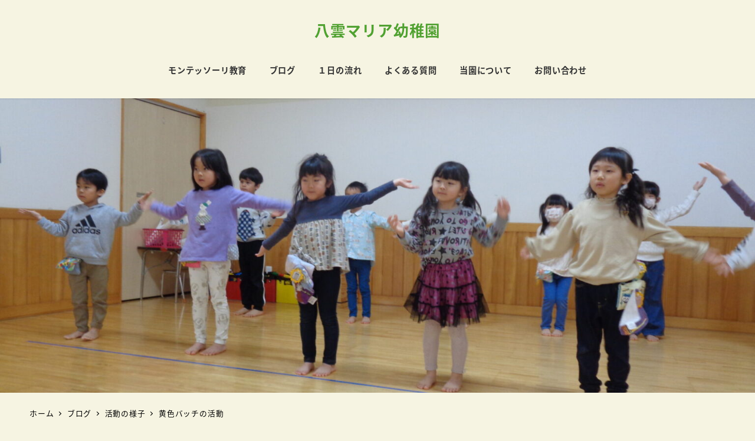

--- FILE ---
content_type: text/html; charset=UTF-8
request_url: https://yakumo-maria.com/%E9%BB%84%E8%89%B2%E3%83%90%E3%83%83%E3%83%81%E3%81%AE%E6%B4%BB%E5%8B%95-35/
body_size: 19947
content:
<!DOCTYPE html>
<html lang="ja" data-sticky-footer="true" data-scrolled="false">

<head>
			<meta charset="UTF-8">
		<meta name="viewport" content="width=device-width, initial-scale=1, minimum-scale=1, viewport-fit=cover">
		<title>黄色バッチの活動 &#8211; 八雲マリア幼稚園</title>
<meta name='robots' content='max-image-preview:large' />
		<meta property="og:title" content="黄色バッチの活動">
		<meta property="og:type" content="article">
		<meta property="og:url" content="https://yakumo-maria.com/%e9%bb%84%e8%89%b2%e3%83%90%e3%83%83%e3%83%81%e3%81%ae%e6%b4%bb%e5%8b%95-35/">
		<meta property="og:image" content="https://yakumo-maria.com/wp-content/uploads/2023/03/DSC00399.jpg">
		<meta property="og:site_name" content="八雲マリア幼稚園">
		<meta property="og:description" content="今週は、登園してくれる人数が増えて子ども達も嬉しそうです💕英語も元気いっぱい頑張っていました！！自分の名前を、&hellip;">
		<meta property="og:locale" content="ja_JP">
				<link rel="alternate" type="application/rss+xml" title="八雲マリア幼稚園 &raquo; フィード" href="https://yakumo-maria.com/feed/" />
<link rel="alternate" type="application/rss+xml" title="八雲マリア幼稚園 &raquo; コメントフィード" href="https://yakumo-maria.com/comments/feed/" />
		<link rel="profile" href="https://gmpg.org/xfn/11">
												<link rel='stylesheet' id='wp-share-buttons-css' href='https://yakumo-maria.com/wp-content/themes/snow-monkey/vendor/inc2734/wp-share-buttons/src/assets/css/wp-share-buttons.css?ver=1680184109' type='text/css' media='all' />
<link rel='stylesheet' id='slick-carousel-css' href='https://yakumo-maria.com/wp-content/themes/snow-monkey/vendor/inc2734/wp-awesome-widgets/src/assets/packages/slick-carousel/slick/slick.css?ver=1680184109' type='text/css' media='all' />
<link rel='stylesheet' id='slick-carousel-theme-css' href='https://yakumo-maria.com/wp-content/themes/snow-monkey/vendor/inc2734/wp-awesome-widgets/src/assets/packages/slick-carousel/slick/slick-theme.css?ver=1680184109' type='text/css' media='all' />
<link rel='stylesheet' id='wp-awesome-widgets-css' href='https://yakumo-maria.com/wp-content/themes/snow-monkey/vendor/inc2734/wp-awesome-widgets/src/assets/css/app.css?ver=1680184109' type='text/css' media='all' />
<link rel='stylesheet' id='wp-oembed-blog-card-css' href='https://yakumo-maria.com/wp-content/themes/snow-monkey/vendor/inc2734/wp-oembed-blog-card/src/assets/css/app.css?ver=1680184109' type='text/css' media='all' />
<link rel='stylesheet' id='wp-like-me-box-css' href='https://yakumo-maria.com/wp-content/themes/snow-monkey/vendor/inc2734/wp-like-me-box/src/assets/css/wp-like-me-box.css?ver=1680184109' type='text/css' media='all' />
<link rel='stylesheet' id='wp-pure-css-gallery-css' href='https://yakumo-maria.com/wp-content/themes/snow-monkey/vendor/inc2734/wp-pure-css-gallery/src/assets/css/wp-pure-css-gallery.css?ver=1680184109' type='text/css' media='all' />
<link rel='stylesheet' id='wp-block-library-css' href='https://yakumo-maria.com/wp-includes/css/dist/block-library/style.min.css?ver=8f1bfd4d0c981eedc36514e3f2fe3786' type='text/css' media='all' />
<style id='snow-monkey-blocks-accordion-style-inline-css' type='text/css'>
.smb-accordion{--smb-accordion--gap:var(--_margin-1);--smb-accordion--title-background-color:var(--_lighter-color-gray)}.smb-accordion>*+*{margin-top:var(--smb-accordion--gap)}.smb-accordion__item{position:relative}.smb-accordion__item__title{align-items:center;background-color:var(--smb-accordion--title-background-color);display:flex;padding:calc(var(--_padding-1)*.5) var(--_padding-1)}.smb-accordion__item__title__label{flex:1 1 auto}.smb-accordion__item__title__icon{margin-left:var(--_margin-1);--_transition-duration:var(--_global--transition-duration);--_transition-function-timing:var(--_global--transition-function-timing);--_transition-delay:var(--_global--transition-delay);flex:0 0 auto;transition:transform var(--_transition-duration) var(--_transition-function-timing) var(--_transition-delay)}.smb-accordion__item__control{-webkit-appearance:none!important;appearance:none!important;bottom:0!important;cursor:pointer!important;display:block!important;height:100%!important;left:0!important;opacity:0!important;outline:none!important;position:absolute!important;right:0!important;top:0!important;width:100%!important;z-index:1!important}.smb-accordion__item__control:focus-visible{opacity:1!important;outline:1px solid!important}.smb-accordion__item__body{display:none;padding:var(--_padding1);position:relative;z-index:2}.smb-accordion .smb-accordion__item__control:checked+.smb-accordion__item__body,.smb-accordion .smb-accordion__item__control:checked+.smb-accordion__item__title+.smb-accordion__item__body{display:block}.smb-accordion .smb-accordion__item__control:checked+.smb-accordion__item__title>.smb-accordion__item__title__icon{transform:rotate(180deg)}:where(.smb-accordion__item__body.is-layout-constrained>*){--wp--style--global--content-size:100%;--wp--style--global--wide-size:100%}
</style>
<style id='snow-monkey-blocks-alert-style-inline-css' type='text/css'>
.smb-alert{--smb-alert--border-radius:var(--_global--border-radius);--smb-alert--background-color:#fff9e6;--smb-alert--border-color:#fff3cd;--smb-alert--color:#5a4d26;--smb-alert--padding:var(--_padding1);--smb-alert--icon-color:#ffc81a;--smb-alert--warning-background-color:#ffede6;--smb-alert--warning-border-color:#ffdacd;--smb-alert--warning-color:#361f17;--smb-alert--warning-icon-color:#ff561a;--smb-alert--success-background-color:#f4ffe6;--smb-alert--success-border-color:#dfffb3;--smb-alert--success-color:#28321b;--smb-alert--success-icon-color:#84e600;--smb-alert--remark-background-color:var(--_lightest-color-gray);--smb-alert--remark-border-color:var(--_lighter-color-gray);--smb-alert--remark-color:var(--_color-text);--smb-alert--remark-icon-color:var(--_color-gray);background-color:var(--smb-alert--background-color);border:1px solid var(--smb-alert--border-color);border-radius:var(--smb-alert--border-radius);color:var(--smb-alert--color);display:block;padding:var(--smb-alert--padding)}.smb-alert .svg-inline--fa{color:var(--smb-alert--icon-color)}.smb-alert--warning{--smb-alert--background-color:var(--smb-alert--warning-background-color);--smb-alert--border-color:var(--smb-alert--warning-border-color);--smb-alert--color:var(--smb-alert--warning-color);--smb-alert--icon-color:var(--smb-alert--warning-icon-color)}.smb-alert--success{--smb-alert--background-color:var(--smb-alert--success-background-color);--smb-alert--border-color:var(--smb-alert--success-border-color);--smb-alert--color:var(--smb-alert--success-color);--smb-alert--icon-color:var(--smb-alert--success-icon-color)}.smb-alert--remark{--smb-alert--background-color:var(--smb-alert--remark-background-color);--smb-alert--border-color:var(--smb-alert--remark-border-color);--smb-alert--color:var(--smb-alert--remark-color);--smb-alert--icon-color:var(--smb-alert--remark-icon-color)}.smb-alert__title{align-items:center;display:flex;margin-bottom:var(--_margin-1);position:relative}.smb-alert__title .svg-inline--fa{flex:0 0 auto;margin-right:var(--_margin-2);position:relative;top:-1px;--_font-size-level:3;font-size:var(--_fluid-font-size);height:1em;line-height:var(--_line-height)}:where(.smb-alert__body.is-layout-constrained>*){--wp--style--global--content-size:100%;--wp--style--global--wide-size:100%}
</style>
<link rel='stylesheet' id='snow-monkey-blocks-balloon-style-css' href='https://yakumo-maria.com/wp-content/plugins/snow-monkey-blocks/dist/blocks/balloon/style.css?ver=8f1bfd4d0c981eedc36514e3f2fe3786' type='text/css' media='all' />
<style id='snow-monkey-blocks-box-style-inline-css' type='text/css'>
.smb-box{--smb-box--background-color:#0000;--smb-box--background-image:initial;--smb-box--background-opacity:1;--smb-box--border-color:var(--_lighter-color-gray);--smb-box--border-style:solid;--smb-box--border-width:0px;--smb-box--border-radius:var(--_global--border-radius);--smb-box--box-shadow:initial;--smb-box--color:inherit;--smb-box--padding:var(--_padding1);border-radius:var(--smb-box--border-radius);border-width:0;box-shadow:var(--smb-box--box-shadow);color:var(--smb-box--color);overflow:visible;padding:var(--smb-box--padding);position:relative}.smb-box--p-s{--smb-box--padding:var(--_padding-1)}.smb-box--p-l{--smb-box--padding:var(--_padding2)}.smb-box__background{background-color:var(--smb-box--background-color);background-image:var(--smb-box--background-image);border:var(--smb-box--border-width) var(--smb-box--border-style) var(--smb-box--border-color);border-radius:var(--smb-box--border-radius);bottom:0;display:block;left:0;opacity:var(--smb-box--background-opacity);position:absolute;right:0;top:0}.smb-box__body{position:relative}:where(.smb-box__body.is-layout-constrained>*){--wp--style--global--content-size:100%;--wp--style--global--wide-size:100%}
</style>
<style id='snow-monkey-blocks-btn-style-inline-css' type='text/css'>
.smb-btn{--smb-btn--background-color:var(--wp--preset--color--black);--smb-btn--background-image:initial;--smb-btn--border:none;--smb-btn--border-radius:var(--_global--border-radius);--smb-btn--color:var(--wp--preset--color--white);--smb-btn--padding:var(--_padding-1);--smb-btn--padding-vertical:calc(var(--smb-btn--padding)*0.5);--smb-btn--padding-horizontal:var(--smb-btn--padding);--smb-btn--style--ghost--border-color:var(--smb-btn--background-color,currentColor);--smb-btn--style--ghost--color:currentColor;--smb-btn--style--text--color:currentColor;background-color:var(--smb-btn--background-color);background-image:var(--smb-btn--background-image);border:var(--smb-btn--border);border-radius:var(--smb-btn--border-radius);color:var(--smb-btn--color);display:inline-flex;justify-content:center;margin:0;max-width:100%;padding:var(--smb-btn--padding-vertical) var(--smb-btn--padding-horizontal);text-decoration:none;white-space:nowrap;--_transition-duration:var(--_global--transition-duration);--_transition-function-timing:var(--_global--transition-function-timing);--_transition-delay:var(--_global--transition-delay);transition:all var(--_transition-duration) var(--_transition-function-timing) var(--_transition-delay)}.smb-btn__label{color:currentColor;white-space:inherit!important}.smb-btn--little-wider{--smb-btn--padding-horizontal:var(--_padding2)}.smb-btn--wider{--smb-btn--padding-horizontal:var(--_padding3)}.smb-btn--full,.smb-btn--more-wider{width:100%}.smb-btn--wrap{white-space:normal}.smb-btn-wrapper.is-style-ghost .smb-btn{--smb-btn--color:var(--smb-btn--style--ghost--color);background-color:initial;border:1px solid var(--smb-btn--style--ghost--border-color)}.smb-btn-wrapper.is-style-ghost .smb-btn[style*="background-color:"]{background-color:initial!important}.smb-btn-wrapper.is-style-text .smb-btn{--smb-btn--background-color:#0000;--smb-btn--color:var(--smb-btn--style--text--color);border:none}.aligncenter .smb-btn-wrapper,.smb-btn-wrapper.aligncenter{text-align:center}@media (min-width:640px){.smb-btn--more-wider{--smb-btn--padding-horizontal:var(--_padding4);display:inline-block;width:auto}}@media (hover:hover) and (pointer:fine){.smb-btn:active,.smb-btn:focus,.smb-btn:hover{filter:brightness(90%)}}
</style>
<link rel='stylesheet' id='snow-monkey-blocks-btn-box-style-css' href='https://yakumo-maria.com/wp-content/plugins/snow-monkey-blocks/dist/blocks/btn-box/style.css?ver=1718286367' type='text/css' media='all' />
<style id='snow-monkey-blocks-buttons-style-inline-css' type='text/css'>
.smb-buttons{--smb-buttons--gap:var(--_margin1);display:flex;flex-wrap:wrap;gap:var(--smb-buttons--gap)}.smb-buttons.has-text-align-left,.smb-buttons.is-content-justification-left{justify-content:flex-start}.smb-buttons.has-text-align-center,.smb-buttons.is-content-justification-center{justify-content:center}.smb-buttons.has-text-align-right,.smb-buttons.is-content-justification-right{justify-content:flex-end}.smb-buttons.is-content-justification-space-between{justify-content:space-between}.smb-buttons>.smb-btn-wrapper{flex:0 1 auto;margin:0}.smb-buttons>.smb-btn-wrapper--full{flex:1 1 auto}@media not all and (min-width:640px){.smb-buttons>.smb-btn-wrapper--more-wider{flex:1 1 auto}}
</style>
<link rel='stylesheet' id='snow-monkey-blocks-categories-list-style-css' href='https://yakumo-maria.com/wp-content/plugins/snow-monkey-blocks/dist/blocks/categories-list/style.css?ver=8f1bfd4d0c981eedc36514e3f2fe3786' type='text/css' media='all' />
<style id='snow-monkey-blocks-container-style-inline-css' type='text/css'>
.smb-container__body{margin-left:auto;margin-right:auto;max-width:100%}.smb-container--no-gutters{padding-left:0!important;padding-right:0!important}:where(.smb-container__body.is-layout-constrained>*){--wp--style--global--content-size:100%;--wp--style--global--wide-size:100%}
</style>
<style id='snow-monkey-blocks-countdown-style-inline-css' type='text/css'>
.smb-countdown{--smb-countdown--gap:var(--_margin-2);--smb-countdown--numeric-color:currentColor;--smb-countdown--clock-color:currentColor}.smb-countdown__list{align-items:center;align-self:center;display:flex;flex-direction:row;flex-wrap:wrap;list-style-type:none;margin-left:0;padding-left:0}.smb-countdown__list-item{margin:0 var(--smb-countdown--gap);text-align:center}.smb-countdown__list-item:first-child{margin-left:0}.smb-countdown__list-item:last-child{margin-right:0}.smb-countdown__list-item__numeric{color:var(--smb-countdown--numeric-color);display:block;--_font-size-level:3;font-size:var(--_fluid-font-size);font-weight:700;line-height:var(--_line-height)}.smb-countdown__list-item__clock{color:var(--smb-countdown--clock-color);display:block;--_font-size-level:-1;font-size:var(--_font-size);line-height:var(--_line-height)}.smb-countdown .align-center{justify-content:center}.smb-countdown .align-left{justify-content:flex-start}.smb-countdown .align-right{justify-content:flex-end}.is-style-inline .smb-countdown__list-item__clock,.is-style-inline .smb-countdown__list-item__numeric{display:inline}
</style>
<style id='snow-monkey-blocks-directory-structure-style-inline-css' type='text/css'>
.smb-directory-structure{--smb-directory-structure--background-color:var(--_lightest-color-gray);--smb-directory-structure--padding:var(--_padding1);--smb-directory-structure--gap:var(--_margin-2);--smb-directory-structure--icon-color:currentColor;background-color:var(--smb-directory-structure--background-color);overflow-x:auto;overflow-y:hidden;padding:var(--smb-directory-structure--padding)}.smb-directory-structure>*+*{margin-top:var(--smb-directory-structure--gap)}.smb-directory-structure__item{--smb-directory-structure--icon-color:currentColor}.smb-directory-structure__item p{align-items:flex-start;display:flex;flex-wrap:nowrap}.smb-directory-structure .fa-fw{color:var(--smb-directory-structure--icon-color);width:auto}.smb-directory-structure__item__name{margin-left:.5em;white-space:nowrap}.smb-directory-structure__item__list{margin-left:1.5em}.smb-directory-structure__item__list>*{margin-top:var(--smb-directory-structure--gap)}
</style>
<style id='snow-monkey-blocks-evaluation-star-style-inline-css' type='text/css'>
.smb-evaluation-star{--smb-evaluation-star--gap:var(--_margin-2);--smb-evaluation-star--icon-color:#f9bb2d;--smb-evaluation-star--numeric-color:currentColor;align-items:center;display:flex;gap:var(--smb-evaluation-star--gap)}.smb-evaluation-star--title-right .smb-evaluation-star__title{order:1}.smb-evaluation-star__body{display:inline-flex;gap:var(--smb-evaluation-star--gap)}.smb-evaluation-star__numeric{color:var(--smb-evaluation-star--numeric-color);font-weight:700}.smb-evaluation-star__numeric--right{order:1}.smb-evaluation-star__icon{color:var(--smb-evaluation-star--icon-color);display:inline-block}
</style>
<style id='snow-monkey-blocks-faq-style-inline-css' type='text/css'>
.smb-faq{--smb-faq--border-color:var(--_lighter-color-gray);--smb-faq--label-color:initial;--smb-faq--item-gap:var(--_margin1);--smb-faq--item-question-label-color:currentColor;--smb-faq--item-answer-label-color:currentColor;border-top:1px solid var(--smb-faq--border-color)}.smb-faq__item{border-bottom:1px solid var(--smb-faq--border-color);padding:var(--_padding1) 0}.smb-faq__item__answer,.smb-faq__item__question{display:flex;flex-direction:row;flex-wrap:nowrap}.smb-faq__item__answer__label,.smb-faq__item__question__label{flex:0 0 0%;margin-right:var(--smb-faq--item-gap);--_font-size-level:3;font-size:var(--_fluid-font-size);font-weight:400;line-height:var(--_line-height);line-height:1.05;min-width:.8em}.smb-faq__item__answer__body,.smb-faq__item__question__body{flex:1 1 auto}.smb-faq__item__question{font-weight:700;margin:0 0 var(--smb-faq--item-gap)}.smb-faq__item__question__label{color:var(--smb-faq--item-question-label-color)}.smb-faq__item__answer__label{color:var(--smb-faq--item-answer-label-color)}:where(.smb-faq__item__answer__body.is-layout-constrained>*){--wp--style--global--content-size:100%;--wp--style--global--wide-size:100%}
</style>
<style id='snow-monkey-blocks-flex-style-inline-css' type='text/css'>
.smb-flex{--smb-flex--box-shadow:none;box-shadow:var(--smb-flex--box-shadow);flex-direction:column}.smb-flex.is-horizontal{flex-direction:row}.smb-flex.is-vertical{flex-direction:column}.smb-flex>*{--smb--flex-grow:0;--smb--flex-shrink:1;--smb--flex-basis:auto;flex-basis:var(--smb--flex-basis);flex-grow:var(--smb--flex-grow);flex-shrink:var(--smb--flex-shrink);min-width:0}.smb-flex.is-layout-flex{gap:0}
</style>
<style id='snow-monkey-blocks-grid-style-inline-css' type='text/css'>
.smb-grid{--smb-grid--gap:0px;--smb-grid--column-auto-repeat:auto-fit;--smb-grid--columns:1;--smb-grid--column-min-width:250px;--smb-grid--grid-template-columns:none;--smb-grid--rows:1;--smb-grid--grid-template-rows:none;display:grid;gap:var(--smb-grid--gap)}.smb-grid>*{--smb--justify-self:stretch;--smb--align-self:stretch;--smb--grid-column:auto;--smb--grid-row:auto;align-self:var(--smb--align-self);grid-column:var(--smb--grid-column);grid-row:var(--smb--grid-row);justify-self:var(--smb--justify-self);margin-bottom:0;margin-top:0;min-width:0}.smb-grid--columns\:columns{grid-template-columns:repeat(var(--smb-grid--columns),1fr)}.smb-grid--columns\:min{grid-template-columns:repeat(var(--smb-grid--column-auto-repeat),minmax(min(var(--smb-grid--column-min-width),100%),1fr))}.smb-grid--columns\:free{grid-template-columns:var(--smb-grid--grid-template-columns)}.smb-grid--rows\:rows{grid-template-rows:repeat(var(--smb-grid--rows),1fr)}.smb-grid--rows\:free{grid-template-rows:var(--smb-grid--grid-template-rows)}
</style>
<link rel='stylesheet' id='snow-monkey-blocks-hero-header-style-css' href='https://yakumo-maria.com/wp-content/plugins/snow-monkey-blocks/dist/blocks/hero-header/style.css?ver=20.5.5' type='text/css' media='all' />
<link rel='stylesheet' id='snow-monkey-blocks-information-style-css' href='https://yakumo-maria.com/wp-content/plugins/snow-monkey-blocks/dist/blocks/information/style.css?ver=8f1bfd4d0c981eedc36514e3f2fe3786' type='text/css' media='all' />
<link rel='stylesheet' id='snow-monkey-blocks-items-style-css' href='https://yakumo-maria.com/wp-content/plugins/snow-monkey-blocks/dist/blocks/items/style.css?ver=1718286367' type='text/css' media='all' />
<style id='snow-monkey-blocks-list-style-inline-css' type='text/css'>
.smb-list{--smb-list--gap:var(--_margin-2)}.smb-list ul{list-style:none!important}.smb-list ul *>li:first-child,.smb-list ul li+li{margin-top:var(--smb-list--gap)}.smb-list ul>li{position:relative}.smb-list ul>li .smb-list__icon{left:-1.5em;position:absolute}
</style>
<link rel='stylesheet' id='snow-monkey-blocks-media-text-style-css' href='https://yakumo-maria.com/wp-content/plugins/snow-monkey-blocks/dist/blocks/media-text/style.css?ver=8f1bfd4d0c981eedc36514e3f2fe3786' type='text/css' media='all' />
<link rel='stylesheet' id='snow-monkey-blocks-panels-style-css' href='https://yakumo-maria.com/wp-content/plugins/snow-monkey-blocks/dist/blocks/panels/style.css?ver=8f1bfd4d0c981eedc36514e3f2fe3786' type='text/css' media='all' />
<style id='snow-monkey-blocks-price-menu-style-inline-css' type='text/css'>
.smb-price-menu{--smb-price-menu--border-color:var(--_lighter-color-gray);--smb-price-menu--item-padding:var(--_padding-1);border-top:1px solid var(--smb-price-menu--border-color)}.smb-price-menu>.smb-price-menu__item{margin-bottom:0;margin-top:0}.smb-price-menu__item{border-bottom:1px solid var(--smb-price-menu--border-color);padding:var(--smb-price-menu--item-padding) 0}@media (min-width:640px){.smb-price-menu__item{align-items:center;display:flex;flex-direction:row;flex-wrap:nowrap;justify-content:space-between}.smb-price-menu__item>*{flex:0 0 auto}}
</style>
<link rel='stylesheet' id='snow-monkey-blocks-pricing-table-style-css' href='https://yakumo-maria.com/wp-content/plugins/snow-monkey-blocks/dist/blocks/pricing-table/style.css?ver=1718286367' type='text/css' media='all' />
<style id='snow-monkey-blocks-rating-box-style-inline-css' type='text/css'>
.smb-rating-box{--smb-rating-box--gap:var(--_margin-1);--smb-rating-box--bar-border-radius:var(--_global--border-radius);--smb-rating-box--bar-background-color:var(--_lighter-color-gray);--smb-rating-box--rating-background-color:#f9bb2d}.smb-rating-box__body>*+*{margin-top:var(--smb-rating-box--gap)}.smb-rating-box__item__title{margin-bottom:var(--_margin-2)}.smb-rating-box__item__evaluation__bar,.smb-rating-box__item__evaluation__rating{border-radius:var(--smb-rating-box--bar-border-radius);height:1rem}.smb-rating-box__item__evaluation__bar{background-color:var(--smb-rating-box--bar-background-color);position:relative}.smb-rating-box__item__evaluation__rating{background-color:var(--smb-rating-box--rating-background-color);left:0;position:absolute;top:0}.smb-rating-box__item__evaluation__numeric{position:absolute;right:0;top:-2rem;--_font-size-level:-2;font-size:var(--_font-size);line-height:var(--_line-height)}
</style>
<style id='snow-monkey-blocks-read-more-box-style-inline-css' type='text/css'>
.smb-read-more-box{--smb-read-more-box--content-height:100px;--smb-read-more-box--mask-color:var(--_global--background-color,#fff)}.smb-read-more-box__content{--_transition-duration:var(--_global--transition-duration);--_transition-function-timing:var(--_global--transition-function-timing);--_transition-delay:var(--_global--transition-delay);overflow:hidden;position:relative;transition:height var(--_transition-duration) var(--_transition-function-timing) var(--_transition-delay)}.smb-read-more-box__content[aria-hidden=true]{height:var(--smb-read-more-box--content-height)}.smb-read-more-box__action{display:flex;flex-wrap:wrap;margin-top:var(--_padding-1)}.smb-read-more-box__action.is-content-justification-left{justify-content:start}.smb-read-more-box__action.is-content-justification-center{justify-content:center}.smb-read-more-box__action.is-content-justification-right{justify-content:end}.smb-read-more-box__btn-wrapper.smb-btn-wrapper--full{flex-grow:1}.smb-read-more-box__button{cursor:pointer}.smb-read-more-box--has-mask .smb-read-more-box__content[aria-hidden=true]:after{background:linear-gradient(to bottom,#0000 0,var(--smb-read-more-box--mask-color) 100%);bottom:0;content:"";display:block;height:50px;left:0;position:absolute;right:0}.smb-read-more-box.is-style-ghost .smb-read-more-box__button{--smb-btn--color:var(--smb-btn--style--ghost--color);background-color:initial;border:1px solid var(--smb-btn--style--ghost--border-color)}.smb-read-more-box.is-style-text .smb-read-more-box__button{--smb-btn--background-color:#0000;--smb-btn--color:var(--smb-btn--style--text--color);--smb-btn--padding:0px;border:none}:where(.smb-read-more-box__content.is-layout-constrained>*){--wp--style--global--content-size:100%;--wp--style--global--wide-size:100%}
</style>
<link rel='stylesheet' id='snow-monkey-blocks-section-style-css' href='https://yakumo-maria.com/wp-content/plugins/snow-monkey-blocks/dist/blocks/section/style.css?ver=20.5.5' type='text/css' media='all' />
<link rel='stylesheet' id='snow-monkey-blocks-section-break-the-grid-style-css' href='https://yakumo-maria.com/wp-content/plugins/snow-monkey-blocks/dist/blocks/section-break-the-grid/style.css?ver=1718286367' type='text/css' media='all' />
<link rel='stylesheet' id='snow-monkey-blocks-section-side-heading-style-css' href='https://yakumo-maria.com/wp-content/plugins/snow-monkey-blocks/dist/blocks/section-side-heading/style.css?ver=1718286367' type='text/css' media='all' />
<link rel='stylesheet' id='snow-monkey-blocks-section-with-bgimage-style-css' href='https://yakumo-maria.com/wp-content/plugins/snow-monkey-blocks/dist/blocks/section-with-bgimage/style.css?ver=1718286367' type='text/css' media='all' />
<link rel='stylesheet' id='snow-monkey-blocks-section-with-bgvideo-style-css' href='https://yakumo-maria.com/wp-content/plugins/snow-monkey-blocks/dist/blocks/section-with-bgvideo/style.css?ver=1718286367' type='text/css' media='all' />
<link rel='stylesheet' id='snow-monkey-blocks-slider-style-css' href='https://yakumo-maria.com/wp-content/plugins/snow-monkey-blocks/dist/blocks/slider/style.css?ver=1718286367' type='text/css' media='all' />
<link rel='stylesheet' id='spider-css' href='https://yakumo-maria.com/wp-content/plugins/snow-monkey-blocks/dist/packages/spider/dist/css/spider.css?ver=1718286367' type='text/css' media='all' />
<link rel='stylesheet' id='snow-monkey-blocks-spider-slider-style-css' href='https://yakumo-maria.com/wp-content/plugins/snow-monkey-blocks/dist/blocks/spider-slider/style.css?ver=1718286367' type='text/css' media='all' />
<link rel='stylesheet' id='snow-monkey-blocks-spider-contents-slider-style-css' href='https://yakumo-maria.com/wp-content/plugins/snow-monkey-blocks/dist/blocks/spider-contents-slider/style.css?ver=1718286367' type='text/css' media='all' />
<link rel='stylesheet' id='snow-monkey-blocks-spider-pickup-slider-style-css' href='https://yakumo-maria.com/wp-content/plugins/snow-monkey-blocks/dist/blocks/spider-pickup-slider/style.css?ver=1718286367' type='text/css' media='all' />
<link rel='stylesheet' id='snow-monkey-blocks-step-style-css' href='https://yakumo-maria.com/wp-content/plugins/snow-monkey-blocks/dist/blocks/step/style.css?ver=8f1bfd4d0c981eedc36514e3f2fe3786' type='text/css' media='all' />
<link rel='stylesheet' id='snow-monkey-blocks-tabs-style-css' href='https://yakumo-maria.com/wp-content/plugins/snow-monkey-blocks/dist/blocks/tabs/style.css?ver=8f1bfd4d0c981eedc36514e3f2fe3786' type='text/css' media='all' />
<style id='snow-monkey-blocks-taxonomy-terms-style-inline-css' type='text/css'>
.smb-taxonomy-terms.is-style-tag .smb-taxonomy-terms__list{list-style:none;margin-left:0;padding-left:0}.smb-taxonomy-terms.is-style-tag .smb-taxonomy-terms__item{display:inline-block;margin:4px 4px 4px 0}.smb-taxonomy-terms.is-style-slash .smb-taxonomy-terms__list{display:flex;flex-wrap:wrap;list-style:none;margin-left:0;padding-left:0}.smb-taxonomy-terms.is-style-slash .smb-taxonomy-terms__item{display:inline-block}.smb-taxonomy-terms.is-style-slash .smb-taxonomy-terms__item:not(:last-child):after{content:"/";display:inline-block;margin:0 .5em}
</style>
<style id='snow-monkey-blocks-testimonial-style-inline-css' type='text/css'>
.smb-testimonial__item{display:flex;flex-direction:row;flex-wrap:nowrap;justify-content:center}.smb-testimonial__item__figure{border-radius:100%;flex:0 0 auto;height:48px;margin-right:var(--_margin-1);margin-top:calc(var(--_half-leading)*1rem);overflow:hidden;width:48px}.smb-testimonial__item__figure img{height:100%;object-fit:cover;object-position:50% 50%;width:100%}.smb-testimonial__item__body{flex:1 1 auto;max-width:100%}.smb-testimonial__item__name{--_font-size-level:-2;font-size:var(--_font-size);line-height:var(--_line-height)}.smb-testimonial__item__name a{color:inherit}.smb-testimonial__item__lede{--_font-size-level:-2;font-size:var(--_font-size);line-height:var(--_line-height)}.smb-testimonial__item__lede a{color:inherit}.smb-testimonial__item__content{margin-bottom:var(--_margin-1);--_font-size-level:-1;font-size:var(--_font-size);line-height:var(--_line-height)}.smb-testimonial__item__content:after{background-color:currentColor;content:"";display:block;height:1px;margin-top:var(--_margin-1);width:2rem}
</style>
<link rel='stylesheet' id='snow-monkey-blocks-thumbnail-gallery-style-css' href='https://yakumo-maria.com/wp-content/plugins/snow-monkey-blocks/dist/blocks/thumbnail-gallery/style.css?ver=1718286367' type='text/css' media='all' />
<link rel='stylesheet' id='snow-monkey-blocks-css' href='https://yakumo-maria.com/wp-content/plugins/snow-monkey-blocks/dist/css/blocks.css?ver=1718286367' type='text/css' media='all' />
<link rel='stylesheet' id='snow-monkey-snow-monkey-blocks-app-css' href='https://yakumo-maria.com/wp-content/themes/snow-monkey/assets/css/dependency/snow-monkey-blocks/app.css?ver=1680184109' type='text/css' media='all' />
<link rel='stylesheet' id='snow-monkey-snow-monkey-blocks-theme-css' href='https://yakumo-maria.com/wp-content/themes/snow-monkey/assets/css/dependency/snow-monkey-blocks/app-theme.css?ver=1680184109' type='text/css' media='all' />
<style id='global-styles-inline-css' type='text/css'>
body{--wp--preset--color--black: #000000;--wp--preset--color--cyan-bluish-gray: #abb8c3;--wp--preset--color--white: #ffffff;--wp--preset--color--pale-pink: #f78da7;--wp--preset--color--vivid-red: #cf2e2e;--wp--preset--color--luminous-vivid-orange: #ff6900;--wp--preset--color--luminous-vivid-amber: #fcb900;--wp--preset--color--light-green-cyan: #7bdcb5;--wp--preset--color--vivid-green-cyan: #00d084;--wp--preset--color--pale-cyan-blue: #8ed1fc;--wp--preset--color--vivid-cyan-blue: #0693e3;--wp--preset--color--vivid-purple: #9b51e0;--wp--preset--color--sm-accent: var(--accent-color);--wp--preset--color--sm-sub-accent: var(--sub-accent-color);--wp--preset--color--sm-text: var(--_color-text);--wp--preset--color--sm-text-alt: var(--_color-white);--wp--preset--color--sm-lightest-gray: var(--_lightest-color-gray);--wp--preset--color--sm-lighter-gray: var(--_lighter-color-gray);--wp--preset--color--sm-light-gray: var(--_light-color-gray);--wp--preset--color--sm-gray: var(--_color-gray);--wp--preset--color--sm-dark-gray: var(--_dark-color-gray);--wp--preset--color--sm-darker-gray: var(--_darker-color-gray);--wp--preset--color--sm-darkest-gray: var(--_darkest-color-gray);--wp--preset--gradient--vivid-cyan-blue-to-vivid-purple: linear-gradient(135deg,rgba(6,147,227,1) 0%,rgb(155,81,224) 100%);--wp--preset--gradient--light-green-cyan-to-vivid-green-cyan: linear-gradient(135deg,rgb(122,220,180) 0%,rgb(0,208,130) 100%);--wp--preset--gradient--luminous-vivid-amber-to-luminous-vivid-orange: linear-gradient(135deg,rgba(252,185,0,1) 0%,rgba(255,105,0,1) 100%);--wp--preset--gradient--luminous-vivid-orange-to-vivid-red: linear-gradient(135deg,rgba(255,105,0,1) 0%,rgb(207,46,46) 100%);--wp--preset--gradient--very-light-gray-to-cyan-bluish-gray: linear-gradient(135deg,rgb(238,238,238) 0%,rgb(169,184,195) 100%);--wp--preset--gradient--cool-to-warm-spectrum: linear-gradient(135deg,rgb(74,234,220) 0%,rgb(151,120,209) 20%,rgb(207,42,186) 40%,rgb(238,44,130) 60%,rgb(251,105,98) 80%,rgb(254,248,76) 100%);--wp--preset--gradient--blush-light-purple: linear-gradient(135deg,rgb(255,206,236) 0%,rgb(152,150,240) 100%);--wp--preset--gradient--blush-bordeaux: linear-gradient(135deg,rgb(254,205,165) 0%,rgb(254,45,45) 50%,rgb(107,0,62) 100%);--wp--preset--gradient--luminous-dusk: linear-gradient(135deg,rgb(255,203,112) 0%,rgb(199,81,192) 50%,rgb(65,88,208) 100%);--wp--preset--gradient--pale-ocean: linear-gradient(135deg,rgb(255,245,203) 0%,rgb(182,227,212) 50%,rgb(51,167,181) 100%);--wp--preset--gradient--electric-grass: linear-gradient(135deg,rgb(202,248,128) 0%,rgb(113,206,126) 100%);--wp--preset--gradient--midnight: linear-gradient(135deg,rgb(2,3,129) 0%,rgb(40,116,252) 100%);--wp--preset--font-size--small: 13px;--wp--preset--font-size--medium: 20px;--wp--preset--font-size--large: 36px;--wp--preset--font-size--x-large: 42px;--wp--preset--font-size--sm-xs: 0.8rem;--wp--preset--font-size--sm-s: 0.88rem;--wp--preset--font-size--sm-m: 1rem;--wp--preset--font-size--sm-l: 1.14rem;--wp--preset--font-size--sm-xl: 1.33rem;--wp--preset--font-size--sm-2-xl: 1.6rem;--wp--preset--font-size--sm-3-xl: 2rem;--wp--preset--font-size--sm-4-xl: 2.66rem;--wp--preset--font-size--sm-5-xl: 4rem;--wp--preset--font-size--sm-6-xl: 8rem;--wp--preset--spacing--20: var(--_s-2);--wp--preset--spacing--30: var(--_s-1);--wp--preset--spacing--40: var(--_s1);--wp--preset--spacing--50: var(--_s2);--wp--preset--spacing--60: var(--_s3);--wp--preset--spacing--70: var(--_s4);--wp--preset--spacing--80: var(--_s5);--wp--preset--shadow--natural: 6px 6px 9px rgba(0, 0, 0, 0.2);--wp--preset--shadow--deep: 12px 12px 50px rgba(0, 0, 0, 0.4);--wp--preset--shadow--sharp: 6px 6px 0px rgba(0, 0, 0, 0.2);--wp--preset--shadow--outlined: 6px 6px 0px -3px rgba(255, 255, 255, 1), 6px 6px rgba(0, 0, 0, 1);--wp--preset--shadow--crisp: 6px 6px 0px rgba(0, 0, 0, 1);--wp--custom--slim-width: 46rem;--wp--custom--content-max-width: var(--_global--container-max-width);--wp--custom--content-width: var(--wp--custom--content-max-width);--wp--custom--content-wide-width: calc(var(--wp--custom--content-width) + 240px);--wp--custom--has-sidebar-main-basis: var(--wp--custom--slim-width);--wp--custom--has-sidebar-sidebar-basis: 336px;}body { margin: 0;--wp--style--global--content-size: var(--wp--custom--content-width);--wp--style--global--wide-size: var(--wp--custom--content-wide-width); }.wp-site-blocks > .alignleft { float: left; margin-right: 2em; }.wp-site-blocks > .alignright { float: right; margin-left: 2em; }.wp-site-blocks > .aligncenter { justify-content: center; margin-left: auto; margin-right: auto; }:where(.wp-site-blocks) > * { margin-block-start: var(--_margin1); margin-block-end: 0; }:where(.wp-site-blocks) > :first-child:first-child { margin-block-start: 0; }:where(.wp-site-blocks) > :last-child:last-child { margin-block-end: 0; }body { --wp--style--block-gap: var(--_margin1); }:where(body .is-layout-flow)  > :first-child:first-child{margin-block-start: 0;}:where(body .is-layout-flow)  > :last-child:last-child{margin-block-end: 0;}:where(body .is-layout-flow)  > *{margin-block-start: var(--_margin1);margin-block-end: 0;}:where(body .is-layout-constrained)  > :first-child:first-child{margin-block-start: 0;}:where(body .is-layout-constrained)  > :last-child:last-child{margin-block-end: 0;}:where(body .is-layout-constrained)  > *{margin-block-start: var(--_margin1);margin-block-end: 0;}:where(body .is-layout-flex) {gap: var(--_margin1);}:where(body .is-layout-grid) {gap: var(--_margin1);}body .is-layout-flow > .alignleft{float: left;margin-inline-start: 0;margin-inline-end: 2em;}body .is-layout-flow > .alignright{float: right;margin-inline-start: 2em;margin-inline-end: 0;}body .is-layout-flow > .aligncenter{margin-left: auto !important;margin-right: auto !important;}body .is-layout-constrained > .alignleft{float: left;margin-inline-start: 0;margin-inline-end: 2em;}body .is-layout-constrained > .alignright{float: right;margin-inline-start: 2em;margin-inline-end: 0;}body .is-layout-constrained > .aligncenter{margin-left: auto !important;margin-right: auto !important;}body .is-layout-constrained > :where(:not(.alignleft):not(.alignright):not(.alignfull)){max-width: var(--wp--style--global--content-size);margin-left: auto !important;margin-right: auto !important;}body .is-layout-constrained > .alignwide{max-width: var(--wp--style--global--wide-size);}body .is-layout-flex{display: flex;}body .is-layout-flex{flex-wrap: wrap;align-items: center;}body .is-layout-flex > *{margin: 0;}body .is-layout-grid{display: grid;}body .is-layout-grid > *{margin: 0;}body{padding-top: 0px;padding-right: 0px;padding-bottom: 0px;padding-left: 0px;}a:where(:not(.wp-element-button)){color: var(--wp--preset--color--sm-accent);text-decoration: underline;}.wp-element-button, .wp-block-button__link{background-color: var(--wp--preset--color--sm-accent);border-radius: var(--_global--border-radius);border-width: 0;color: var(--wp--preset--color--sm-text-alt);font-family: inherit;font-size: inherit;line-height: inherit;padding-top: calc(var(--_padding-1) * .5);padding-right: var(--_padding-1);padding-bottom: calc(var(--_padding-1) * .5);padding-left: var(--_padding-1);text-decoration: none;}.has-black-color{color: var(--wp--preset--color--black) !important;}.has-cyan-bluish-gray-color{color: var(--wp--preset--color--cyan-bluish-gray) !important;}.has-white-color{color: var(--wp--preset--color--white) !important;}.has-pale-pink-color{color: var(--wp--preset--color--pale-pink) !important;}.has-vivid-red-color{color: var(--wp--preset--color--vivid-red) !important;}.has-luminous-vivid-orange-color{color: var(--wp--preset--color--luminous-vivid-orange) !important;}.has-luminous-vivid-amber-color{color: var(--wp--preset--color--luminous-vivid-amber) !important;}.has-light-green-cyan-color{color: var(--wp--preset--color--light-green-cyan) !important;}.has-vivid-green-cyan-color{color: var(--wp--preset--color--vivid-green-cyan) !important;}.has-pale-cyan-blue-color{color: var(--wp--preset--color--pale-cyan-blue) !important;}.has-vivid-cyan-blue-color{color: var(--wp--preset--color--vivid-cyan-blue) !important;}.has-vivid-purple-color{color: var(--wp--preset--color--vivid-purple) !important;}.has-sm-accent-color{color: var(--wp--preset--color--sm-accent) !important;}.has-sm-sub-accent-color{color: var(--wp--preset--color--sm-sub-accent) !important;}.has-sm-text-color{color: var(--wp--preset--color--sm-text) !important;}.has-sm-text-alt-color{color: var(--wp--preset--color--sm-text-alt) !important;}.has-sm-lightest-gray-color{color: var(--wp--preset--color--sm-lightest-gray) !important;}.has-sm-lighter-gray-color{color: var(--wp--preset--color--sm-lighter-gray) !important;}.has-sm-light-gray-color{color: var(--wp--preset--color--sm-light-gray) !important;}.has-sm-gray-color{color: var(--wp--preset--color--sm-gray) !important;}.has-sm-dark-gray-color{color: var(--wp--preset--color--sm-dark-gray) !important;}.has-sm-darker-gray-color{color: var(--wp--preset--color--sm-darker-gray) !important;}.has-sm-darkest-gray-color{color: var(--wp--preset--color--sm-darkest-gray) !important;}.has-black-background-color{background-color: var(--wp--preset--color--black) !important;}.has-cyan-bluish-gray-background-color{background-color: var(--wp--preset--color--cyan-bluish-gray) !important;}.has-white-background-color{background-color: var(--wp--preset--color--white) !important;}.has-pale-pink-background-color{background-color: var(--wp--preset--color--pale-pink) !important;}.has-vivid-red-background-color{background-color: var(--wp--preset--color--vivid-red) !important;}.has-luminous-vivid-orange-background-color{background-color: var(--wp--preset--color--luminous-vivid-orange) !important;}.has-luminous-vivid-amber-background-color{background-color: var(--wp--preset--color--luminous-vivid-amber) !important;}.has-light-green-cyan-background-color{background-color: var(--wp--preset--color--light-green-cyan) !important;}.has-vivid-green-cyan-background-color{background-color: var(--wp--preset--color--vivid-green-cyan) !important;}.has-pale-cyan-blue-background-color{background-color: var(--wp--preset--color--pale-cyan-blue) !important;}.has-vivid-cyan-blue-background-color{background-color: var(--wp--preset--color--vivid-cyan-blue) !important;}.has-vivid-purple-background-color{background-color: var(--wp--preset--color--vivid-purple) !important;}.has-sm-accent-background-color{background-color: var(--wp--preset--color--sm-accent) !important;}.has-sm-sub-accent-background-color{background-color: var(--wp--preset--color--sm-sub-accent) !important;}.has-sm-text-background-color{background-color: var(--wp--preset--color--sm-text) !important;}.has-sm-text-alt-background-color{background-color: var(--wp--preset--color--sm-text-alt) !important;}.has-sm-lightest-gray-background-color{background-color: var(--wp--preset--color--sm-lightest-gray) !important;}.has-sm-lighter-gray-background-color{background-color: var(--wp--preset--color--sm-lighter-gray) !important;}.has-sm-light-gray-background-color{background-color: var(--wp--preset--color--sm-light-gray) !important;}.has-sm-gray-background-color{background-color: var(--wp--preset--color--sm-gray) !important;}.has-sm-dark-gray-background-color{background-color: var(--wp--preset--color--sm-dark-gray) !important;}.has-sm-darker-gray-background-color{background-color: var(--wp--preset--color--sm-darker-gray) !important;}.has-sm-darkest-gray-background-color{background-color: var(--wp--preset--color--sm-darkest-gray) !important;}.has-black-border-color{border-color: var(--wp--preset--color--black) !important;}.has-cyan-bluish-gray-border-color{border-color: var(--wp--preset--color--cyan-bluish-gray) !important;}.has-white-border-color{border-color: var(--wp--preset--color--white) !important;}.has-pale-pink-border-color{border-color: var(--wp--preset--color--pale-pink) !important;}.has-vivid-red-border-color{border-color: var(--wp--preset--color--vivid-red) !important;}.has-luminous-vivid-orange-border-color{border-color: var(--wp--preset--color--luminous-vivid-orange) !important;}.has-luminous-vivid-amber-border-color{border-color: var(--wp--preset--color--luminous-vivid-amber) !important;}.has-light-green-cyan-border-color{border-color: var(--wp--preset--color--light-green-cyan) !important;}.has-vivid-green-cyan-border-color{border-color: var(--wp--preset--color--vivid-green-cyan) !important;}.has-pale-cyan-blue-border-color{border-color: var(--wp--preset--color--pale-cyan-blue) !important;}.has-vivid-cyan-blue-border-color{border-color: var(--wp--preset--color--vivid-cyan-blue) !important;}.has-vivid-purple-border-color{border-color: var(--wp--preset--color--vivid-purple) !important;}.has-sm-accent-border-color{border-color: var(--wp--preset--color--sm-accent) !important;}.has-sm-sub-accent-border-color{border-color: var(--wp--preset--color--sm-sub-accent) !important;}.has-sm-text-border-color{border-color: var(--wp--preset--color--sm-text) !important;}.has-sm-text-alt-border-color{border-color: var(--wp--preset--color--sm-text-alt) !important;}.has-sm-lightest-gray-border-color{border-color: var(--wp--preset--color--sm-lightest-gray) !important;}.has-sm-lighter-gray-border-color{border-color: var(--wp--preset--color--sm-lighter-gray) !important;}.has-sm-light-gray-border-color{border-color: var(--wp--preset--color--sm-light-gray) !important;}.has-sm-gray-border-color{border-color: var(--wp--preset--color--sm-gray) !important;}.has-sm-dark-gray-border-color{border-color: var(--wp--preset--color--sm-dark-gray) !important;}.has-sm-darker-gray-border-color{border-color: var(--wp--preset--color--sm-darker-gray) !important;}.has-sm-darkest-gray-border-color{border-color: var(--wp--preset--color--sm-darkest-gray) !important;}.has-vivid-cyan-blue-to-vivid-purple-gradient-background{background: var(--wp--preset--gradient--vivid-cyan-blue-to-vivid-purple) !important;}.has-light-green-cyan-to-vivid-green-cyan-gradient-background{background: var(--wp--preset--gradient--light-green-cyan-to-vivid-green-cyan) !important;}.has-luminous-vivid-amber-to-luminous-vivid-orange-gradient-background{background: var(--wp--preset--gradient--luminous-vivid-amber-to-luminous-vivid-orange) !important;}.has-luminous-vivid-orange-to-vivid-red-gradient-background{background: var(--wp--preset--gradient--luminous-vivid-orange-to-vivid-red) !important;}.has-very-light-gray-to-cyan-bluish-gray-gradient-background{background: var(--wp--preset--gradient--very-light-gray-to-cyan-bluish-gray) !important;}.has-cool-to-warm-spectrum-gradient-background{background: var(--wp--preset--gradient--cool-to-warm-spectrum) !important;}.has-blush-light-purple-gradient-background{background: var(--wp--preset--gradient--blush-light-purple) !important;}.has-blush-bordeaux-gradient-background{background: var(--wp--preset--gradient--blush-bordeaux) !important;}.has-luminous-dusk-gradient-background{background: var(--wp--preset--gradient--luminous-dusk) !important;}.has-pale-ocean-gradient-background{background: var(--wp--preset--gradient--pale-ocean) !important;}.has-electric-grass-gradient-background{background: var(--wp--preset--gradient--electric-grass) !important;}.has-midnight-gradient-background{background: var(--wp--preset--gradient--midnight) !important;}.has-small-font-size{font-size: var(--wp--preset--font-size--small) !important;}.has-medium-font-size{font-size: var(--wp--preset--font-size--medium) !important;}.has-large-font-size{font-size: var(--wp--preset--font-size--large) !important;}.has-x-large-font-size{font-size: var(--wp--preset--font-size--x-large) !important;}.has-sm-xs-font-size{font-size: var(--wp--preset--font-size--sm-xs) !important;}.has-sm-s-font-size{font-size: var(--wp--preset--font-size--sm-s) !important;}.has-sm-m-font-size{font-size: var(--wp--preset--font-size--sm-m) !important;}.has-sm-l-font-size{font-size: var(--wp--preset--font-size--sm-l) !important;}.has-sm-xl-font-size{font-size: var(--wp--preset--font-size--sm-xl) !important;}.has-sm-2-xl-font-size{font-size: var(--wp--preset--font-size--sm-2-xl) !important;}.has-sm-3-xl-font-size{font-size: var(--wp--preset--font-size--sm-3-xl) !important;}.has-sm-4-xl-font-size{font-size: var(--wp--preset--font-size--sm-4-xl) !important;}.has-sm-5-xl-font-size{font-size: var(--wp--preset--font-size--sm-5-xl) !important;}.has-sm-6-xl-font-size{font-size: var(--wp--preset--font-size--sm-6-xl) !important;}
.wp-block-navigation a:where(:not(.wp-element-button)){color: inherit;}
.wp-block-pullquote{border-top-color: currentColor;border-top-width: 4px;border-top-style: solid;border-bottom-color: currentColor;border-bottom-width: 4px;border-bottom-style: solid;font-size: 1.5em;font-style: italic;font-weight: bold;line-height: 1.6;padding-top: var(--_padding2);padding-bottom: var(--_padding2);}
.wp-block-code{background-color: var(--wp--preset--color--sm-lightest-gray);border-radius: var(--_global--border-radius);border-color: var(--wp--preset--color--sm-lighter-gray);border-width: 1px;border-style: solid;padding-top: var(--_padding1);padding-right: var(--_padding1);padding-bottom: var(--_padding1);padding-left: var(--_padding1);}
.wp-block-search .wp-element-button,.wp-block-search  .wp-block-button__link{background-color: var(--wp--preset--color--sm-text-alt);border-width: 1px;color: var(--wp--preset--color--sm-text);padding-top: var(--_padding-2);padding-right: var(--_padding-2);padding-bottom: var(--_padding-2);padding-left: var(--_padding-2);}
.wp-block-social-links-is-layout-flow > :first-child:first-child{margin-block-start: 0;}.wp-block-social-links-is-layout-flow > :last-child:last-child{margin-block-end: 0;}.wp-block-social-links-is-layout-flow > *{margin-block-start: var(--_margin-1);margin-block-end: 0;}.wp-block-social-links-is-layout-constrained > :first-child:first-child{margin-block-start: 0;}.wp-block-social-links-is-layout-constrained > :last-child:last-child{margin-block-end: 0;}.wp-block-social-links-is-layout-constrained > *{margin-block-start: var(--_margin-1);margin-block-end: 0;}.wp-block-social-links-is-layout-flex{gap: var(--_margin-1);}.wp-block-social-links-is-layout-grid{gap: var(--_margin-1);}
.wp-block-table > table{border-color: var(--wp--preset--color--sm-lighter-gray);}
</style>
<link rel='stylesheet' id='snow-monkey-blocks-background-parallax-css' href='https://yakumo-maria.com/wp-content/plugins/snow-monkey-blocks/dist/css/background-parallax.css?ver=1718286367' type='text/css' media='all' />
<link rel='stylesheet' id='snow-monkey-editor-css' href='https://yakumo-maria.com/wp-content/plugins/snow-monkey-editor/dist/css/app.css?ver=1714484774' type='text/css' media='all' />
<link rel='stylesheet' id='snow-monkey-app-css' href='https://yakumo-maria.com/wp-content/themes/snow-monkey/assets/css/app/app.css?ver=1680184109' type='text/css' media='all' />
<style id='snow-monkey-app-inline-css' type='text/css'>
:root { --_global--container-max-width: 1180px;--_margin-scale: 1;--_space: 1.8rem;--_space-unitless: 1.8;--accent-color: #51a132;--wp--preset--color--accent-color: var(--accent-color);--dark-accent-color: #2a531a;--light-accent-color: #86d069;--lighter-accent-color: #b0e19d;--lightest-accent-color: #bbe5ab;--sub-accent-color: #ecead9;--wp--preset--color--sub-accent-color: var(--sub-accent-color);--dark-sub-accent-color: #cac495;--light-sub-accent-color: #ffffff;--lighter-sub-accent-color: #ffffff;--lightest-sub-accent-color: #ffffff;--_half-leading: 0.4;--font-family: "Noto Sans JP",sans-serif;--_global--font-family: var(--font-family);--_global--font-size-px: 16px }
html { letter-spacing: 0.05rem }
input[type="email"],input[type="number"],input[type="password"],input[type="search"],input[type="tel"],input[type="text"],input[type="url"],textarea { font-size: 16px }
.p-infobar__inner { background-color: #51a132 }
.p-infobar__content { color: #fff }
</style>
<link rel='stylesheet' id='snow-monkey-theme-css' href='https://yakumo-maria.com/wp-content/themes/snow-monkey/assets/css/app/app-theme.css?ver=1680184109' type='text/css' media='all' />
<style id='snow-monkey-theme-inline-css' type='text/css'>
:root { --entry-content-h2-background-color: #f7f7f7;--entry-content-h2-padding: calc(var(--_space) * 0.25) calc(var(--_space) * 0.25) calc(var(--_space) * 0.25) calc(var(--_space) * 0.5);--entry-content-h3-border-bottom: 1px solid #eee;--entry-content-h3-padding: 0 0 calc(var(--_space) * 0.25);--widget-title-display: flex;--widget-title-flex-direction: row;--widget-title-align-items: center;--widget-title-justify-content: center;--widget-title-pseudo-display: block;--widget-title-pseudo-content: "";--widget-title-pseudo-height: 1px;--widget-title-pseudo-background-color: #111;--widget-title-pseudo-flex: 1 0 0%;--widget-title-pseudo-min-width: 20px;--widget-title-before-margin-right: .5em;--widget-title-after-margin-left: .5em }
body { --entry-content-h2-border-left: 1px solid var(--wp--preset--color--sm-accent) }
</style>
<style id='snow-monkey-inline-css' type='text/css'>
@font-face { font-family: "Noto Sans JP"; font-style: normal; font-weight: 400; src: url("https://yakumo-maria.com/wp-content/themes/snow-monkey/assets/fonts/NotoSansJP-Regular.woff2") format("woff2"); }@font-face { font-family: "Noto Sans JP"; font-style: normal; font-weight: 700; src: url("https://yakumo-maria.com/wp-content/themes/snow-monkey/assets/fonts/NotoSansJP-Bold.woff2") format("woff2"); }@font-face { font-family: "Noto Serif JP"; font-style: normal; font-weight: 400; src: url("https://yakumo-maria.com/wp-content/themes/snow-monkey/assets/fonts/NotoSerifJP-Regular.woff2") format("woff2"); }@font-face { font-family: "Noto Serif JP"; font-style: normal; font-weight: 700; src: url("https://yakumo-maria.com/wp-content/themes/snow-monkey/assets/fonts/NotoSerifJP-Bold.woff2") format("woff2"); }@font-face { font-family: "M PLUS 1p"; font-style: normal; font-weight: 400; src: url("https://yakumo-maria.com/wp-content/themes/snow-monkey/assets/fonts/MPLUS1p-Regular.woff2") format("woff2"); }@font-face { font-family: "M PLUS 1p"; font-style: normal; font-weight: 700; src: url("https://yakumo-maria.com/wp-content/themes/snow-monkey/assets/fonts/MPLUS1p-Bold.woff2") format("woff2"); }@font-face { font-family: "M PLUS Rounded 1c"; font-style: normal; font-weight: 400; src: url("https://yakumo-maria.com/wp-content/themes/snow-monkey/assets/fonts/MPLUSRounded1c-Regular.woff2") format("woff2"); }@font-face { font-family: "M PLUS Rounded 1c"; font-style: normal; font-weight: 700; src: url("https://yakumo-maria.com/wp-content/themes/snow-monkey/assets/fonts/MPLUSRounded1c-Bold.woff2") format("woff2"); }@font-face { font-family: "BIZ UDPGothic"; font-style: normal; font-weight: 400; src: url("https://yakumo-maria.com/wp-content/themes/snow-monkey/assets/fonts/BIZUDPGothic-Regular.woff2") format("woff2"); }@font-face { font-family: "BIZ UDPGothic"; font-style: normal; font-weight: 700; src: url("https://yakumo-maria.com/wp-content/themes/snow-monkey/assets/fonts/BIZUDPGothic-Bold.woff2") format("woff2"); }@font-face { font-family: "BIZ UDPMincho"; font-style: normal; font-weight: 400; src: url("https://yakumo-maria.com/wp-content/themes/snow-monkey/assets/fonts/BIZUDPMincho-Regular.woff2") format("woff2"); }@font-face { font-family: "BIZ UDPMincho"; font-style: normal; font-weight: 700; src: url("https://yakumo-maria.com/wp-content/themes/snow-monkey/assets/fonts/BIZUDPMincho-Bold.woff2") format("woff2"); }
</style>
<link rel='stylesheet' id='snow-monkey-custom-widgets-app-css' href='https://yakumo-maria.com/wp-content/themes/snow-monkey/assets/css/custom-widgets/app.css?ver=1680184109' type='text/css' media='all' />
<link rel='stylesheet' id='snow-monkey-custom-widgets-theme-css' href='https://yakumo-maria.com/wp-content/themes/snow-monkey/assets/css/custom-widgets/app-theme.css?ver=1680184109' type='text/css' media='all' />
<link rel='stylesheet' id='snow-monkey-block-library-app-css' href='https://yakumo-maria.com/wp-content/themes/snow-monkey/assets/css/block-library/app.css?ver=1680184109' type='text/css' media='all' />
<link rel='stylesheet' id='snow-monkey-block-library-theme-css' href='https://yakumo-maria.com/wp-content/themes/snow-monkey/assets/css/block-library/app-theme.css?ver=1680184109' type='text/css' media='all' />
<script type="text/javascript" src="https://yakumo-maria.com/wp-content/plugins/snow-monkey-editor/dist/js/app.js?ver=1714484774" id="snow-monkey-editor-js" defer="defer" data-wp-strategy="defer"></script>
<link rel="https://api.w.org/" href="https://yakumo-maria.com/wp-json/" /><link rel="alternate" type="application/json" href="https://yakumo-maria.com/wp-json/wp/v2/posts/15651" /><link rel="EditURI" type="application/rsd+xml" title="RSD" href="https://yakumo-maria.com/xmlrpc.php?rsd" />
<link rel="canonical" href="https://yakumo-maria.com/%e9%bb%84%e8%89%b2%e3%83%90%e3%83%83%e3%83%81%e3%81%ae%e6%b4%bb%e5%8b%95-35/" />
<link rel="alternate" type="application/json+oembed" href="https://yakumo-maria.com/wp-json/oembed/1.0/embed?url=https%3A%2F%2Fyakumo-maria.com%2F%25e9%25bb%2584%25e8%2589%25b2%25e3%2583%2590%25e3%2583%2583%25e3%2583%2581%25e3%2581%25ae%25e6%25b4%25bb%25e5%258b%2595-35%2F" />
<link rel="alternate" type="text/xml+oembed" href="https://yakumo-maria.com/wp-json/oembed/1.0/embed?url=https%3A%2F%2Fyakumo-maria.com%2F%25e9%25bb%2584%25e8%2589%25b2%25e3%2583%2590%25e3%2583%2583%25e3%2583%2581%25e3%2581%25ae%25e6%25b4%25bb%25e5%258b%2595-35%2F&#038;format=xml" />
		<script type="application/ld+json">
			{"@context":"http:\/\/schema.org","@type":"BlogPosting","headline":"\u9ec4\u8272\u30d0\u30c3\u30c1\u306e\u6d3b\u52d5","author":{"@type":"Person","name":"\u771f\u751f"},"publisher":{"@type":"Organization","url":"https:\/\/yakumo-maria.com","name":"\u516b\u96f2\u30de\u30ea\u30a2\u5e7c\u7a1a\u5712","logo":{"@type":"ImageObject","url":false}},"mainEntityOfPage":{"@type":"WebPage","@id":"https:\/\/yakumo-maria.com\/%e9%bb%84%e8%89%b2%e3%83%90%e3%83%83%e3%83%81%e3%81%ae%e6%b4%bb%e5%8b%95-35\/"},"image":{"@type":"ImageObject","url":"https:\/\/yakumo-maria.com\/wp-content\/uploads\/2023\/03\/DSC00399.jpg"},"datePublished":"2023-03-08T07:14:51+00:00","dateModified":"2023-03-08T07:14:55+00:00","description":"\u4eca\u9031\u306f\u3001\u767b\u5712\u3057\u3066\u304f\u308c\u308b\u4eba\u6570\u304c\u5897\u3048\u3066\u5b50\u3069\u3082\u9054\u3082\u5b09\u3057\u305d\u3046\u3067\u3059\ud83d\udc95\u82f1\u8a9e\u3082\u5143\u6c17\u3044\u3063\u3071\u3044\u9811\u5f35\u3063\u3066\u3044\u307e\u3057\u305f\uff01\uff01\u81ea\u5206\u306e\u540d\u524d\u3092\u3001&hellip;"}		</script>
				<meta name="thumbnail" content="https://yakumo-maria.com/wp-content/uploads/2023/03/DSC00399.jpg">
							<meta name="twitter:card" content="summary_large_image">
		
							<link rel="preload" href="https://yakumo-maria.com/wp-content/themes/snow-monkey/assets/fonts/NotoSansJP-Regular.woff2" as="font" type="font/woff2" crossorigin />
						<link rel="preload" href="https://yakumo-maria.com/wp-content/themes/snow-monkey/assets/fonts/NotoSansJP-Bold.woff2" as="font" type="font/woff2" crossorigin />
					<meta name="theme-color" content="#51a132">
		<noscript><style>.lazyload[data-src]{display:none !important;}</style></noscript><style>.lazyload{background-image:none !important;}.lazyload:before{background-image:none !important;}</style><link rel="icon" href="https://yakumo-maria.com/wp-content/uploads/2021/12/cropped-logo-maria-32x32.jpg" sizes="32x32" />
<link rel="icon" href="https://yakumo-maria.com/wp-content/uploads/2021/12/cropped-logo-maria-192x192.jpg" sizes="192x192" />
<link rel="apple-touch-icon" href="https://yakumo-maria.com/wp-content/uploads/2021/12/cropped-logo-maria-180x180.jpg" />
<meta name="msapplication-TileImage" content="https://yakumo-maria.com/wp-content/uploads/2021/12/cropped-logo-maria-270x270.jpg" />
		<style type="text/css" id="wp-custom-css">
			body {
	background-color: #F6F4E2;
}

.c-site-branding__title {
	color: #51a132;
}

.l-header,.p-drop-nav {
	background-color: #F6F4E2;
}

.is-style-smb-section-undecorated-title {
	padding-top: 20%;
	text-shadow: 2px 2px 6px #333333;
}

/* 同意チェック真ん中寄せ */
.smf-checkboxes-control__control {
	text-align:  center;
}

/* スマホ */
@media screen and ( max-width:767px) {
	.is-style-smb-section-undecorated-title {
	padding-top: 75%;
	}
	.smb-section__title {
  font-size: 2.5rem;
		}
}		</style>
		</head>

<body data-rsssl=1 class="post-template-default single single-post postid-15651 single-format-standard l-body--right-sidebar l-body" id="body"
	data-has-sidebar="true"
	data-is-full-template="false"
	data-is-slim-width="true"
	data-header-layout="center"
		ontouchstart=""
	>

			<div id="page-start"></div>
			
	
<nav
	id="drawer-nav"
	class="c-drawer c-drawer--fixed"
	role="navigation"
	aria-hidden="true"
	aria-labelledby="hamburger-btn"
>
	<div class="c-drawer__inner">
		<div class="c-drawer__focus-point" tabindex="-1"></div>
		
		
		<ul id="menu-%e3%83%98%e3%83%83%e3%83%80%e3%83%bc%e3%83%a1%e3%83%8b%e3%83%a5%e3%83%bc" class="c-drawer__menu"><li id="menu-item-38" class="u-smooth-scroll menu-item menu-item-type-custom menu-item-object-custom menu-item-home menu-item-38 c-drawer__item"><a href="https://yakumo-maria.com/#montessori">モンテッソーリ教育</a></li>
<li id="menu-item-59" class="menu-item menu-item-type-post_type menu-item-object-page current_page_parent menu-item-59 c-drawer__item"><a href="https://yakumo-maria.com/blog/">ブログ</a></li>
<li id="menu-item-40" class="u-smooth-scroll menu-item menu-item-type-custom menu-item-object-custom menu-item-home menu-item-40 c-drawer__item"><a href="https://yakumo-maria.com/#flowoftheday">１日の流れ</a></li>
<li id="menu-item-41" class="u-smooth-scroll menu-item menu-item-type-custom menu-item-object-custom menu-item-home menu-item-41 c-drawer__item"><a href="https://yakumo-maria.com/#faq">よくある質問</a></li>
<li id="menu-item-42" class="u-smooth-scroll menu-item menu-item-type-custom menu-item-object-custom menu-item-home menu-item-42 c-drawer__item"><a href="https://yakumo-maria.com/#about">当園について</a></li>
<li id="menu-item-43" class="u-smooth-scroll menu-item menu-item-type-custom menu-item-object-custom menu-item-home menu-item-43 c-drawer__item"><a href="https://yakumo-maria.com/#contact">お問い合わせ</a></li>
</ul>
		
			</div>
</nav>
<div class="c-drawer-close-zone" aria-hidden="true" aria-controls="drawer-nav"></div>

	<div class="l-container">
		
<header class="l-header l-header--center l-header--sticky-sm l-header--sticky-lg" role="banner">
	
	<div class="l-header__content">
		
<div class="l-center-header" data-has-global-nav="true">
	<div class="c-container">
		
		<div class="l-center-header__row">
			<div class="c-row c-row--margin-s c-row--lg-margin c-row--middle c-row--between c-row--nowrap">
									<div
						class="c-row__col c-row__col--fit u-invisible-lg-up u-invisible-wall"
													aria-hidden="true"
											>
						
<button
		class="c-hamburger-btn"
	aria-expanded="false"
	aria-controls="drawer-nav"
>
	<span class="c-hamburger-btn__bars">
		<span class="c-hamburger-btn__bar"></span>
		<span class="c-hamburger-btn__bar"></span>
		<span class="c-hamburger-btn__bar"></span>
	</span>

			<span class="c-hamburger-btn__label">
			MENU		</span>
	</button>
					</div>
				
				
				
				<div class="c-row__col c-row__col--auto u-text-center">
					<div class="c-site-branding">
	
		<div class="c-site-branding__title">
								<a href="https://yakumo-maria.com">八雲マリア幼稚園</a>
						</div>

		
	</div>
				</div>

				
				
									<div
						class="c-row__col c-row__col--fit u-invisible-lg-up "
											>
						
<button
			id="hamburger-btn"
		class="c-hamburger-btn"
	aria-expanded="false"
	aria-controls="drawer-nav"
>
	<span class="c-hamburger-btn__bars">
		<span class="c-hamburger-btn__bar"></span>
		<span class="c-hamburger-btn__bar"></span>
		<span class="c-hamburger-btn__bar"></span>
	</span>

			<span class="c-hamburger-btn__label">
			MENU		</span>
	</button>
					</div>
							</div>
		</div>

					<div class="l-center-header__row u-invisible-md-down">
				
<nav class="p-global-nav p-global-nav--hover-text-color p-global-nav--current-text-color" role="navigation">
	<ul id="menu-%e3%83%98%e3%83%83%e3%83%80%e3%83%bc%e3%83%a1%e3%83%8b%e3%83%a5%e3%83%bc-1" class="c-navbar"><li class="u-smooth-scroll menu-item menu-item-type-custom menu-item-object-custom menu-item-home menu-item-38 c-navbar__item"><a href="https://yakumo-maria.com/#montessori"><span>モンテッソーリ教育</span></a></li>
<li class="menu-item menu-item-type-post_type menu-item-object-page current_page_parent menu-item-59 c-navbar__item"><a href="https://yakumo-maria.com/blog/"><span>ブログ</span></a></li>
<li class="u-smooth-scroll menu-item menu-item-type-custom menu-item-object-custom menu-item-home menu-item-40 c-navbar__item"><a href="https://yakumo-maria.com/#flowoftheday"><span>１日の流れ</span></a></li>
<li class="u-smooth-scroll menu-item menu-item-type-custom menu-item-object-custom menu-item-home menu-item-41 c-navbar__item"><a href="https://yakumo-maria.com/#faq"><span>よくある質問</span></a></li>
<li class="u-smooth-scroll menu-item menu-item-type-custom menu-item-object-custom menu-item-home menu-item-42 c-navbar__item"><a href="https://yakumo-maria.com/#about"><span>当園について</span></a></li>
<li class="u-smooth-scroll menu-item menu-item-type-custom menu-item-object-custom menu-item-home menu-item-43 c-navbar__item"><a href="https://yakumo-maria.com/#contact"><span>お問い合わせ</span></a></li>
</ul></nav>
			</div>
			</div>
</div>
	</div>

	</header>

		<div class="l-contents" role="document">
			
			
			
			
<div
	class="c-page-header"
	data-align=""
	data-has-content="false"
	data-has-image="true"
	>

			<div class="c-page-header__bgimage">
			<img width="1920" height="1440" src="[data-uri]" class="attachment-xlarge size-xlarge lazyload" alt="" decoding="async"   data-src="https://yakumo-maria.com/wp-content/uploads/2023/03/DSC00399.jpg" data-srcset="https://yakumo-maria.com/wp-content/uploads/2023/03/DSC00399.jpg 1920w, https://yakumo-maria.com/wp-content/uploads/2023/03/DSC00399-300x225.jpg 300w, https://yakumo-maria.com/wp-content/uploads/2023/03/DSC00399-1024x768.jpg 1024w, https://yakumo-maria.com/wp-content/uploads/2023/03/DSC00399-768x576.jpg 768w, https://yakumo-maria.com/wp-content/uploads/2023/03/DSC00399-1536x1152.jpg 1536w" data-sizes="auto" data-eio-rwidth="1920" data-eio-rheight="1440" /><noscript><img width="1920" height="1440" src="https://yakumo-maria.com/wp-content/uploads/2023/03/DSC00399.jpg" class="attachment-xlarge size-xlarge" alt="" decoding="async" srcset="https://yakumo-maria.com/wp-content/uploads/2023/03/DSC00399.jpg 1920w, https://yakumo-maria.com/wp-content/uploads/2023/03/DSC00399-300x225.jpg 300w, https://yakumo-maria.com/wp-content/uploads/2023/03/DSC00399-1024x768.jpg 1024w, https://yakumo-maria.com/wp-content/uploads/2023/03/DSC00399-768x576.jpg 768w, https://yakumo-maria.com/wp-content/uploads/2023/03/DSC00399-1536x1152.jpg 1536w" sizes="(max-width: 1920px) 100vw, 1920px" data-eio="l" /></noscript>
					</div>
	
	</div>

			<div class="l-contents__body">
				<div class="l-contents__container c-container">
					
<div class="p-breadcrumbs-wrapper">
	<ol class="c-breadcrumbs" itemscope itemtype="http://schema.org/BreadcrumbList">
								<li
				class="c-breadcrumbs__item"
				itemprop="itemListElement"
				itemscope
				itemtype="http://schema.org/ListItem"
			>
				<a
					itemscope
					itemtype="http://schema.org/Thing"
					itemprop="item"
					href="https://yakumo-maria.com/"
					itemid="https://yakumo-maria.com/"
									>
					<span itemprop="name">ホーム</span>
				</a>
				<meta itemprop="position" content="1" />
			</li>
								<li
				class="c-breadcrumbs__item"
				itemprop="itemListElement"
				itemscope
				itemtype="http://schema.org/ListItem"
			>
				<a
					itemscope
					itemtype="http://schema.org/Thing"
					itemprop="item"
					href="https://yakumo-maria.com/blog/"
					itemid="https://yakumo-maria.com/blog/"
									>
					<span itemprop="name">ブログ</span>
				</a>
				<meta itemprop="position" content="2" />
			</li>
								<li
				class="c-breadcrumbs__item"
				itemprop="itemListElement"
				itemscope
				itemtype="http://schema.org/ListItem"
			>
				<a
					itemscope
					itemtype="http://schema.org/Thing"
					itemprop="item"
					href="https://yakumo-maria.com/category/active/"
					itemid="https://yakumo-maria.com/category/active/"
									>
					<span itemprop="name">活動の様子</span>
				</a>
				<meta itemprop="position" content="3" />
			</li>
								<li
				class="c-breadcrumbs__item"
				itemprop="itemListElement"
				itemscope
				itemtype="http://schema.org/ListItem"
			>
				<a
					itemscope
					itemtype="http://schema.org/Thing"
					itemprop="item"
					href="https://yakumo-maria.com/%e9%bb%84%e8%89%b2%e3%83%90%e3%83%83%e3%83%81%e3%81%ae%e6%b4%bb%e5%8b%95-35/"
					itemid="https://yakumo-maria.com/%e9%bb%84%e8%89%b2%e3%83%90%e3%83%83%e3%83%81%e3%81%ae%e6%b4%bb%e5%8b%95-35/"
											aria-current="page"
									>
					<span itemprop="name">黄色バッチの活動</span>
				</a>
				<meta itemprop="position" content="4" />
			</li>
			</ol>
</div>

					
					<div class="l-contents__inner">
						<main class="l-contents__main" role="main">
							
							
<article class="post-15651 post type-post status-publish format-standard has-post-thumbnail category-active c-entry">
	
<header class="c-entry__header">
	
	<h1 class="c-entry__title">黄色バッチの活動</h1>

			<div class="c-entry__meta">
			
<ul class="c-meta">
		<li class="c-meta__item c-meta__item--published">
		<i class="fa-regular fa-clock" aria-hidden="true"></i>
		<span class="screen-reader-text">投稿日</span>
		<time datetime="2023-03-08T07:14:51+00:00">2023年3月8日</time>
	</li>
		<li class="c-meta__item c-meta__item--author">
		<span class="screen-reader-text">著者</span>
				真生	</li>
				<li class="c-meta__item c-meta__item--categories">
			<span class="c-meta__term c-meta__term--category-4 c-meta__term--category-slug-active">
				<span class="screen-reader-text">カテゴリー</span>
				<i class="fa-solid fa-folder" aria-hidden="true"></i>
				<a href="https://yakumo-maria.com/category/active/">活動の様子</a>
			</span>
		</li>
		
	</ul>
		</div>
	</header>

	<div class="c-entry__body">
		
		
		
		
		

<div class="c-entry__content p-entry-content">
	
	
<figure class="wp-block-gallery has-nested-images columns-default is-cropped wp-block-gallery-1 is-layout-flex wp-block-gallery-is-layout-flex">
<figure class="wp-block-image size-large"><img decoding="async" width="1024" height="768" data-id="15652" src="[data-uri]" alt="" class="wp-image-15652 lazyload"   data-src="https://yakumo-maria.com/wp-content/uploads/2023/03/DSC00373-1024x768.jpg" data-srcset="https://yakumo-maria.com/wp-content/uploads/2023/03/DSC00373-1024x768.jpg 1024w, https://yakumo-maria.com/wp-content/uploads/2023/03/DSC00373-300x225.jpg 300w, https://yakumo-maria.com/wp-content/uploads/2023/03/DSC00373-768x576.jpg 768w, https://yakumo-maria.com/wp-content/uploads/2023/03/DSC00373-1536x1152.jpg 1536w, https://yakumo-maria.com/wp-content/uploads/2023/03/DSC00373.jpg 1920w" data-sizes="auto" data-eio-rwidth="1024" data-eio-rheight="768" /><noscript><img decoding="async" width="1024" height="768" data-id="15652" src="https://yakumo-maria.com/wp-content/uploads/2023/03/DSC00373-1024x768.jpg" alt="" class="wp-image-15652" srcset="https://yakumo-maria.com/wp-content/uploads/2023/03/DSC00373-1024x768.jpg 1024w, https://yakumo-maria.com/wp-content/uploads/2023/03/DSC00373-300x225.jpg 300w, https://yakumo-maria.com/wp-content/uploads/2023/03/DSC00373-768x576.jpg 768w, https://yakumo-maria.com/wp-content/uploads/2023/03/DSC00373-1536x1152.jpg 1536w, https://yakumo-maria.com/wp-content/uploads/2023/03/DSC00373.jpg 1920w" sizes="(max-width: 1024px) 100vw, 1024px" data-eio="l" /></noscript></figure>



<figure class="wp-block-image size-large"><img decoding="async" width="1024" height="768" data-id="15656" src="[data-uri]" alt="" class="wp-image-15656 lazyload"   data-src="https://yakumo-maria.com/wp-content/uploads/2023/03/DSC00368-1024x768.jpg" data-srcset="https://yakumo-maria.com/wp-content/uploads/2023/03/DSC00368-1024x768.jpg 1024w, https://yakumo-maria.com/wp-content/uploads/2023/03/DSC00368-300x225.jpg 300w, https://yakumo-maria.com/wp-content/uploads/2023/03/DSC00368-768x576.jpg 768w, https://yakumo-maria.com/wp-content/uploads/2023/03/DSC00368-1536x1152.jpg 1536w, https://yakumo-maria.com/wp-content/uploads/2023/03/DSC00368.jpg 1920w" data-sizes="auto" data-eio-rwidth="1024" data-eio-rheight="768" /><noscript><img decoding="async" width="1024" height="768" data-id="15656" src="https://yakumo-maria.com/wp-content/uploads/2023/03/DSC00368-1024x768.jpg" alt="" class="wp-image-15656" srcset="https://yakumo-maria.com/wp-content/uploads/2023/03/DSC00368-1024x768.jpg 1024w, https://yakumo-maria.com/wp-content/uploads/2023/03/DSC00368-300x225.jpg 300w, https://yakumo-maria.com/wp-content/uploads/2023/03/DSC00368-768x576.jpg 768w, https://yakumo-maria.com/wp-content/uploads/2023/03/DSC00368-1536x1152.jpg 1536w, https://yakumo-maria.com/wp-content/uploads/2023/03/DSC00368.jpg 1920w" sizes="(max-width: 1024px) 100vw, 1024px" data-eio="l" /></noscript></figure>



<figure class="wp-block-image size-large"><img decoding="async" width="1024" height="768" data-id="15654" src="[data-uri]" alt="" class="wp-image-15654 lazyload"   data-src="https://yakumo-maria.com/wp-content/uploads/2023/03/DSC00369-1024x768.jpg" data-srcset="https://yakumo-maria.com/wp-content/uploads/2023/03/DSC00369-1024x768.jpg 1024w, https://yakumo-maria.com/wp-content/uploads/2023/03/DSC00369-300x225.jpg 300w, https://yakumo-maria.com/wp-content/uploads/2023/03/DSC00369-768x576.jpg 768w, https://yakumo-maria.com/wp-content/uploads/2023/03/DSC00369-1536x1152.jpg 1536w, https://yakumo-maria.com/wp-content/uploads/2023/03/DSC00369.jpg 1920w" data-sizes="auto" data-eio-rwidth="1024" data-eio-rheight="768" /><noscript><img decoding="async" width="1024" height="768" data-id="15654" src="https://yakumo-maria.com/wp-content/uploads/2023/03/DSC00369-1024x768.jpg" alt="" class="wp-image-15654" srcset="https://yakumo-maria.com/wp-content/uploads/2023/03/DSC00369-1024x768.jpg 1024w, https://yakumo-maria.com/wp-content/uploads/2023/03/DSC00369-300x225.jpg 300w, https://yakumo-maria.com/wp-content/uploads/2023/03/DSC00369-768x576.jpg 768w, https://yakumo-maria.com/wp-content/uploads/2023/03/DSC00369-1536x1152.jpg 1536w, https://yakumo-maria.com/wp-content/uploads/2023/03/DSC00369.jpg 1920w" sizes="(max-width: 1024px) 100vw, 1024px" data-eio="l" /></noscript></figure>



<figure class="wp-block-image size-large"><img decoding="async" width="1024" height="768" data-id="15655" src="[data-uri]" alt="" class="wp-image-15655 lazyload"   data-src="https://yakumo-maria.com/wp-content/uploads/2023/03/DSC00371-1024x768.jpg" data-srcset="https://yakumo-maria.com/wp-content/uploads/2023/03/DSC00371-1024x768.jpg 1024w, https://yakumo-maria.com/wp-content/uploads/2023/03/DSC00371-300x225.jpg 300w, https://yakumo-maria.com/wp-content/uploads/2023/03/DSC00371-768x576.jpg 768w, https://yakumo-maria.com/wp-content/uploads/2023/03/DSC00371-1536x1152.jpg 1536w, https://yakumo-maria.com/wp-content/uploads/2023/03/DSC00371.jpg 1920w" data-sizes="auto" data-eio-rwidth="1024" data-eio-rheight="768" /><noscript><img decoding="async" width="1024" height="768" data-id="15655" src="https://yakumo-maria.com/wp-content/uploads/2023/03/DSC00371-1024x768.jpg" alt="" class="wp-image-15655" srcset="https://yakumo-maria.com/wp-content/uploads/2023/03/DSC00371-1024x768.jpg 1024w, https://yakumo-maria.com/wp-content/uploads/2023/03/DSC00371-300x225.jpg 300w, https://yakumo-maria.com/wp-content/uploads/2023/03/DSC00371-768x576.jpg 768w, https://yakumo-maria.com/wp-content/uploads/2023/03/DSC00371-1536x1152.jpg 1536w, https://yakumo-maria.com/wp-content/uploads/2023/03/DSC00371.jpg 1920w" sizes="(max-width: 1024px) 100vw, 1024px" data-eio="l" /></noscript></figure>



<figure class="wp-block-image size-large"><img decoding="async" width="1024" height="768" data-id="15653" src="[data-uri]" alt="" class="wp-image-15653 lazyload"   data-src="https://yakumo-maria.com/wp-content/uploads/2023/03/DSC00372-1024x768.jpg" data-srcset="https://yakumo-maria.com/wp-content/uploads/2023/03/DSC00372-1024x768.jpg 1024w, https://yakumo-maria.com/wp-content/uploads/2023/03/DSC00372-300x225.jpg 300w, https://yakumo-maria.com/wp-content/uploads/2023/03/DSC00372-768x576.jpg 768w, https://yakumo-maria.com/wp-content/uploads/2023/03/DSC00372-1536x1152.jpg 1536w, https://yakumo-maria.com/wp-content/uploads/2023/03/DSC00372.jpg 1920w" data-sizes="auto" data-eio-rwidth="1024" data-eio-rheight="768" /><noscript><img decoding="async" width="1024" height="768" data-id="15653" src="https://yakumo-maria.com/wp-content/uploads/2023/03/DSC00372-1024x768.jpg" alt="" class="wp-image-15653" srcset="https://yakumo-maria.com/wp-content/uploads/2023/03/DSC00372-1024x768.jpg 1024w, https://yakumo-maria.com/wp-content/uploads/2023/03/DSC00372-300x225.jpg 300w, https://yakumo-maria.com/wp-content/uploads/2023/03/DSC00372-768x576.jpg 768w, https://yakumo-maria.com/wp-content/uploads/2023/03/DSC00372-1536x1152.jpg 1536w, https://yakumo-maria.com/wp-content/uploads/2023/03/DSC00372.jpg 1920w" sizes="(max-width: 1024px) 100vw, 1024px" data-eio="l" /></noscript></figure>
</figure>



<p>今週は、登園してくれる人数が増えて子ども達も嬉しそうです💕英語も元気いっぱい頑張っていました！！自分の名前を、テンポよく順番に言うのが、楽しくてノリノリでしたよ！！</p>



<figure class="wp-block-gallery has-nested-images columns-default is-cropped wp-block-gallery-2 is-layout-flex wp-block-gallery-is-layout-flex">
<figure class="wp-block-image size-large"><img decoding="async" width="1024" height="768" data-id="15658" src="[data-uri]" alt="" class="wp-image-15658 lazyload"   data-src="https://yakumo-maria.com/wp-content/uploads/2023/03/DSC00382-1024x768.jpg" data-srcset="https://yakumo-maria.com/wp-content/uploads/2023/03/DSC00382-1024x768.jpg 1024w, https://yakumo-maria.com/wp-content/uploads/2023/03/DSC00382-300x225.jpg 300w, https://yakumo-maria.com/wp-content/uploads/2023/03/DSC00382-768x576.jpg 768w, https://yakumo-maria.com/wp-content/uploads/2023/03/DSC00382-1536x1152.jpg 1536w, https://yakumo-maria.com/wp-content/uploads/2023/03/DSC00382.jpg 1920w" data-sizes="auto" data-eio-rwidth="1024" data-eio-rheight="768" /><noscript><img decoding="async" width="1024" height="768" data-id="15658" src="https://yakumo-maria.com/wp-content/uploads/2023/03/DSC00382-1024x768.jpg" alt="" class="wp-image-15658" srcset="https://yakumo-maria.com/wp-content/uploads/2023/03/DSC00382-1024x768.jpg 1024w, https://yakumo-maria.com/wp-content/uploads/2023/03/DSC00382-300x225.jpg 300w, https://yakumo-maria.com/wp-content/uploads/2023/03/DSC00382-768x576.jpg 768w, https://yakumo-maria.com/wp-content/uploads/2023/03/DSC00382-1536x1152.jpg 1536w, https://yakumo-maria.com/wp-content/uploads/2023/03/DSC00382.jpg 1920w" sizes="(max-width: 1024px) 100vw, 1024px" data-eio="l" /></noscript></figure>



<figure class="wp-block-image size-large"><img decoding="async" width="1024" height="768" data-id="15657" src="[data-uri]" alt="" class="wp-image-15657 lazyload"   data-src="https://yakumo-maria.com/wp-content/uploads/2023/03/DSC00379-1024x768.jpg" data-srcset="https://yakumo-maria.com/wp-content/uploads/2023/03/DSC00379-1024x768.jpg 1024w, https://yakumo-maria.com/wp-content/uploads/2023/03/DSC00379-300x225.jpg 300w, https://yakumo-maria.com/wp-content/uploads/2023/03/DSC00379-768x576.jpg 768w, https://yakumo-maria.com/wp-content/uploads/2023/03/DSC00379-1536x1152.jpg 1536w, https://yakumo-maria.com/wp-content/uploads/2023/03/DSC00379.jpg 1920w" data-sizes="auto" data-eio-rwidth="1024" data-eio-rheight="768" /><noscript><img decoding="async" width="1024" height="768" data-id="15657" src="https://yakumo-maria.com/wp-content/uploads/2023/03/DSC00379-1024x768.jpg" alt="" class="wp-image-15657" srcset="https://yakumo-maria.com/wp-content/uploads/2023/03/DSC00379-1024x768.jpg 1024w, https://yakumo-maria.com/wp-content/uploads/2023/03/DSC00379-300x225.jpg 300w, https://yakumo-maria.com/wp-content/uploads/2023/03/DSC00379-768x576.jpg 768w, https://yakumo-maria.com/wp-content/uploads/2023/03/DSC00379-1536x1152.jpg 1536w, https://yakumo-maria.com/wp-content/uploads/2023/03/DSC00379.jpg 1920w" sizes="(max-width: 1024px) 100vw, 1024px" data-eio="l" /></noscript></figure>



<figure class="wp-block-image size-large"><img decoding="async" width="1024" height="768" data-id="15659" src="[data-uri]" alt="" class="wp-image-15659 lazyload"   data-src="https://yakumo-maria.com/wp-content/uploads/2023/03/DSC00380-1024x768.jpg" data-srcset="https://yakumo-maria.com/wp-content/uploads/2023/03/DSC00380-1024x768.jpg 1024w, https://yakumo-maria.com/wp-content/uploads/2023/03/DSC00380-300x225.jpg 300w, https://yakumo-maria.com/wp-content/uploads/2023/03/DSC00380-768x576.jpg 768w, https://yakumo-maria.com/wp-content/uploads/2023/03/DSC00380-1536x1152.jpg 1536w, https://yakumo-maria.com/wp-content/uploads/2023/03/DSC00380.jpg 1920w" data-sizes="auto" data-eio-rwidth="1024" data-eio-rheight="768" /><noscript><img decoding="async" width="1024" height="768" data-id="15659" src="https://yakumo-maria.com/wp-content/uploads/2023/03/DSC00380-1024x768.jpg" alt="" class="wp-image-15659" srcset="https://yakumo-maria.com/wp-content/uploads/2023/03/DSC00380-1024x768.jpg 1024w, https://yakumo-maria.com/wp-content/uploads/2023/03/DSC00380-300x225.jpg 300w, https://yakumo-maria.com/wp-content/uploads/2023/03/DSC00380-768x576.jpg 768w, https://yakumo-maria.com/wp-content/uploads/2023/03/DSC00380-1536x1152.jpg 1536w, https://yakumo-maria.com/wp-content/uploads/2023/03/DSC00380.jpg 1920w" sizes="(max-width: 1024px) 100vw, 1024px" data-eio="l" /></noscript></figure>



<figure class="wp-block-image size-large"><img decoding="async" width="1024" height="768" data-id="15660" src="[data-uri]" alt="" class="wp-image-15660 lazyload"   data-src="https://yakumo-maria.com/wp-content/uploads/2023/03/DSC00381-1024x768.jpg" data-srcset="https://yakumo-maria.com/wp-content/uploads/2023/03/DSC00381-1024x768.jpg 1024w, https://yakumo-maria.com/wp-content/uploads/2023/03/DSC00381-300x225.jpg 300w, https://yakumo-maria.com/wp-content/uploads/2023/03/DSC00381-768x576.jpg 768w, https://yakumo-maria.com/wp-content/uploads/2023/03/DSC00381-1536x1152.jpg 1536w, https://yakumo-maria.com/wp-content/uploads/2023/03/DSC00381.jpg 1920w" data-sizes="auto" data-eio-rwidth="1024" data-eio-rheight="768" /><noscript><img decoding="async" width="1024" height="768" data-id="15660" src="https://yakumo-maria.com/wp-content/uploads/2023/03/DSC00381-1024x768.jpg" alt="" class="wp-image-15660" srcset="https://yakumo-maria.com/wp-content/uploads/2023/03/DSC00381-1024x768.jpg 1024w, https://yakumo-maria.com/wp-content/uploads/2023/03/DSC00381-300x225.jpg 300w, https://yakumo-maria.com/wp-content/uploads/2023/03/DSC00381-768x576.jpg 768w, https://yakumo-maria.com/wp-content/uploads/2023/03/DSC00381-1536x1152.jpg 1536w, https://yakumo-maria.com/wp-content/uploads/2023/03/DSC00381.jpg 1920w" sizes="(max-width: 1024px) 100vw, 1024px" data-eio="l" /></noscript></figure>
</figure>



<p>今週は、いよいよ青バッチさんのお別れ会です😊赤バッチさんと一緒に歌の練習を頑張っていますよ。大きな口を開けて赤さんの見本となって頑張ってくれていてとっても素敵です✨きっと青バッチさんも喜んでくれることでしょう💕</p>



<figure class="wp-block-gallery has-nested-images columns-default is-cropped wp-block-gallery-3 is-layout-flex wp-block-gallery-is-layout-flex">
<figure class="wp-block-image size-large"><img decoding="async" width="1024" height="768" data-id="15663" src="[data-uri]" alt="" class="wp-image-15663 lazyload"   data-src="https://yakumo-maria.com/wp-content/uploads/2023/03/DSC00403-1024x768.jpg" data-srcset="https://yakumo-maria.com/wp-content/uploads/2023/03/DSC00403-1024x768.jpg 1024w, https://yakumo-maria.com/wp-content/uploads/2023/03/DSC00403-300x225.jpg 300w, https://yakumo-maria.com/wp-content/uploads/2023/03/DSC00403-768x576.jpg 768w, https://yakumo-maria.com/wp-content/uploads/2023/03/DSC00403-1536x1152.jpg 1536w, https://yakumo-maria.com/wp-content/uploads/2023/03/DSC00403.jpg 1920w" data-sizes="auto" data-eio-rwidth="1024" data-eio-rheight="768" /><noscript><img decoding="async" width="1024" height="768" data-id="15663" src="https://yakumo-maria.com/wp-content/uploads/2023/03/DSC00403-1024x768.jpg" alt="" class="wp-image-15663" srcset="https://yakumo-maria.com/wp-content/uploads/2023/03/DSC00403-1024x768.jpg 1024w, https://yakumo-maria.com/wp-content/uploads/2023/03/DSC00403-300x225.jpg 300w, https://yakumo-maria.com/wp-content/uploads/2023/03/DSC00403-768x576.jpg 768w, https://yakumo-maria.com/wp-content/uploads/2023/03/DSC00403-1536x1152.jpg 1536w, https://yakumo-maria.com/wp-content/uploads/2023/03/DSC00403.jpg 1920w" sizes="(max-width: 1024px) 100vw, 1024px" data-eio="l" /></noscript></figure>



<figure class="wp-block-image size-large"><img decoding="async" width="1024" height="768" data-id="15661" src="[data-uri]" alt="" class="wp-image-15661 lazyload"   data-src="https://yakumo-maria.com/wp-content/uploads/2023/03/DSC00398-1024x768.jpg" data-srcset="https://yakumo-maria.com/wp-content/uploads/2023/03/DSC00398-1024x768.jpg 1024w, https://yakumo-maria.com/wp-content/uploads/2023/03/DSC00398-300x225.jpg 300w, https://yakumo-maria.com/wp-content/uploads/2023/03/DSC00398-768x576.jpg 768w, https://yakumo-maria.com/wp-content/uploads/2023/03/DSC00398-1536x1152.jpg 1536w, https://yakumo-maria.com/wp-content/uploads/2023/03/DSC00398.jpg 1920w" data-sizes="auto" data-eio-rwidth="1024" data-eio-rheight="768" /><noscript><img decoding="async" width="1024" height="768" data-id="15661" src="https://yakumo-maria.com/wp-content/uploads/2023/03/DSC00398-1024x768.jpg" alt="" class="wp-image-15661" srcset="https://yakumo-maria.com/wp-content/uploads/2023/03/DSC00398-1024x768.jpg 1024w, https://yakumo-maria.com/wp-content/uploads/2023/03/DSC00398-300x225.jpg 300w, https://yakumo-maria.com/wp-content/uploads/2023/03/DSC00398-768x576.jpg 768w, https://yakumo-maria.com/wp-content/uploads/2023/03/DSC00398-1536x1152.jpg 1536w, https://yakumo-maria.com/wp-content/uploads/2023/03/DSC00398.jpg 1920w" sizes="(max-width: 1024px) 100vw, 1024px" data-eio="l" /></noscript></figure>



<figure class="wp-block-image size-large"><img decoding="async" width="1024" height="768" data-id="15662" src="[data-uri]" alt="" class="wp-image-15662 lazyload"   data-src="https://yakumo-maria.com/wp-content/uploads/2023/03/DSC00399-1024x768.jpg" data-srcset="https://yakumo-maria.com/wp-content/uploads/2023/03/DSC00399-1024x768.jpg 1024w, https://yakumo-maria.com/wp-content/uploads/2023/03/DSC00399-300x225.jpg 300w, https://yakumo-maria.com/wp-content/uploads/2023/03/DSC00399-768x576.jpg 768w, https://yakumo-maria.com/wp-content/uploads/2023/03/DSC00399-1536x1152.jpg 1536w, https://yakumo-maria.com/wp-content/uploads/2023/03/DSC00399.jpg 1920w" data-sizes="auto" data-eio-rwidth="1024" data-eio-rheight="768" /><noscript><img decoding="async" width="1024" height="768" data-id="15662" src="https://yakumo-maria.com/wp-content/uploads/2023/03/DSC00399-1024x768.jpg" alt="" class="wp-image-15662" srcset="https://yakumo-maria.com/wp-content/uploads/2023/03/DSC00399-1024x768.jpg 1024w, https://yakumo-maria.com/wp-content/uploads/2023/03/DSC00399-300x225.jpg 300w, https://yakumo-maria.com/wp-content/uploads/2023/03/DSC00399-768x576.jpg 768w, https://yakumo-maria.com/wp-content/uploads/2023/03/DSC00399-1536x1152.jpg 1536w, https://yakumo-maria.com/wp-content/uploads/2023/03/DSC00399.jpg 1920w" sizes="(max-width: 1024px) 100vw, 1024px" data-eio="l" /></noscript></figure>



<figure class="wp-block-image size-large"><img decoding="async" width="1024" height="768" data-id="15665" src="[data-uri]" alt="" class="wp-image-15665 lazyload"   data-src="https://yakumo-maria.com/wp-content/uploads/2023/03/DSC00400-1024x768.jpg" data-srcset="https://yakumo-maria.com/wp-content/uploads/2023/03/DSC00400-1024x768.jpg 1024w, https://yakumo-maria.com/wp-content/uploads/2023/03/DSC00400-300x225.jpg 300w, https://yakumo-maria.com/wp-content/uploads/2023/03/DSC00400-768x576.jpg 768w, https://yakumo-maria.com/wp-content/uploads/2023/03/DSC00400-1536x1152.jpg 1536w, https://yakumo-maria.com/wp-content/uploads/2023/03/DSC00400.jpg 1920w" data-sizes="auto" data-eio-rwidth="1024" data-eio-rheight="768" /><noscript><img decoding="async" width="1024" height="768" data-id="15665" src="https://yakumo-maria.com/wp-content/uploads/2023/03/DSC00400-1024x768.jpg" alt="" class="wp-image-15665" srcset="https://yakumo-maria.com/wp-content/uploads/2023/03/DSC00400-1024x768.jpg 1024w, https://yakumo-maria.com/wp-content/uploads/2023/03/DSC00400-300x225.jpg 300w, https://yakumo-maria.com/wp-content/uploads/2023/03/DSC00400-768x576.jpg 768w, https://yakumo-maria.com/wp-content/uploads/2023/03/DSC00400-1536x1152.jpg 1536w, https://yakumo-maria.com/wp-content/uploads/2023/03/DSC00400.jpg 1920w" sizes="(max-width: 1024px) 100vw, 1024px" data-eio="l" /></noscript></figure>



<figure class="wp-block-image size-large"><img decoding="async" width="1024" height="768" data-id="15666" src="[data-uri]" alt="" class="wp-image-15666 lazyload"   data-src="https://yakumo-maria.com/wp-content/uploads/2023/03/DSC00402-1024x768.jpg" data-srcset="https://yakumo-maria.com/wp-content/uploads/2023/03/DSC00402-1024x768.jpg 1024w, https://yakumo-maria.com/wp-content/uploads/2023/03/DSC00402-300x225.jpg 300w, https://yakumo-maria.com/wp-content/uploads/2023/03/DSC00402-768x576.jpg 768w, https://yakumo-maria.com/wp-content/uploads/2023/03/DSC00402-1536x1152.jpg 1536w, https://yakumo-maria.com/wp-content/uploads/2023/03/DSC00402.jpg 1920w" data-sizes="auto" data-eio-rwidth="1024" data-eio-rheight="768" /><noscript><img decoding="async" width="1024" height="768" data-id="15666" src="https://yakumo-maria.com/wp-content/uploads/2023/03/DSC00402-1024x768.jpg" alt="" class="wp-image-15666" srcset="https://yakumo-maria.com/wp-content/uploads/2023/03/DSC00402-1024x768.jpg 1024w, https://yakumo-maria.com/wp-content/uploads/2023/03/DSC00402-300x225.jpg 300w, https://yakumo-maria.com/wp-content/uploads/2023/03/DSC00402-768x576.jpg 768w, https://yakumo-maria.com/wp-content/uploads/2023/03/DSC00402-1536x1152.jpg 1536w, https://yakumo-maria.com/wp-content/uploads/2023/03/DSC00402.jpg 1920w" sizes="(max-width: 1024px) 100vw, 1024px" data-eio="l" /></noscript></figure>
</figure>



<p>ダンスも完成し、今日はホールで踊ってみました！！手拍子や、膝を曲げる所等、合わせる所がピタッと合ってきていてかっこいいです💪なかなか人数が揃わずにいますが、残り2日、頑張りましょう！！</p>



<figure class="wp-block-gallery has-nested-images columns-default is-cropped wp-block-gallery-4 is-layout-flex wp-block-gallery-is-layout-flex">
<figure class="wp-block-image size-large"><img decoding="async" width="1024" height="768" data-id="15667" src="[data-uri]" alt="" class="wp-image-15667 lazyload"   data-src="https://yakumo-maria.com/wp-content/uploads/2023/03/DSC00412-1024x768.jpg" data-srcset="https://yakumo-maria.com/wp-content/uploads/2023/03/DSC00412-1024x768.jpg 1024w, https://yakumo-maria.com/wp-content/uploads/2023/03/DSC00412-300x225.jpg 300w, https://yakumo-maria.com/wp-content/uploads/2023/03/DSC00412-768x576.jpg 768w, https://yakumo-maria.com/wp-content/uploads/2023/03/DSC00412-1536x1152.jpg 1536w, https://yakumo-maria.com/wp-content/uploads/2023/03/DSC00412.jpg 1920w" data-sizes="auto" data-eio-rwidth="1024" data-eio-rheight="768" /><noscript><img decoding="async" width="1024" height="768" data-id="15667" src="https://yakumo-maria.com/wp-content/uploads/2023/03/DSC00412-1024x768.jpg" alt="" class="wp-image-15667" srcset="https://yakumo-maria.com/wp-content/uploads/2023/03/DSC00412-1024x768.jpg 1024w, https://yakumo-maria.com/wp-content/uploads/2023/03/DSC00412-300x225.jpg 300w, https://yakumo-maria.com/wp-content/uploads/2023/03/DSC00412-768x576.jpg 768w, https://yakumo-maria.com/wp-content/uploads/2023/03/DSC00412-1536x1152.jpg 1536w, https://yakumo-maria.com/wp-content/uploads/2023/03/DSC00412.jpg 1920w" sizes="(max-width: 1024px) 100vw, 1024px" data-eio="l" /></noscript></figure>



<figure class="wp-block-image size-large"><img decoding="async" width="1024" height="768" data-id="15669" src="[data-uri]" alt="" class="wp-image-15669 lazyload"   data-src="https://yakumo-maria.com/wp-content/uploads/2023/03/DSC00405-1024x768.jpg" data-srcset="https://yakumo-maria.com/wp-content/uploads/2023/03/DSC00405-1024x768.jpg 1024w, https://yakumo-maria.com/wp-content/uploads/2023/03/DSC00405-300x225.jpg 300w, https://yakumo-maria.com/wp-content/uploads/2023/03/DSC00405-768x576.jpg 768w, https://yakumo-maria.com/wp-content/uploads/2023/03/DSC00405-1536x1152.jpg 1536w, https://yakumo-maria.com/wp-content/uploads/2023/03/DSC00405.jpg 1920w" data-sizes="auto" data-eio-rwidth="1024" data-eio-rheight="768" /><noscript><img decoding="async" width="1024" height="768" data-id="15669" src="https://yakumo-maria.com/wp-content/uploads/2023/03/DSC00405-1024x768.jpg" alt="" class="wp-image-15669" srcset="https://yakumo-maria.com/wp-content/uploads/2023/03/DSC00405-1024x768.jpg 1024w, https://yakumo-maria.com/wp-content/uploads/2023/03/DSC00405-300x225.jpg 300w, https://yakumo-maria.com/wp-content/uploads/2023/03/DSC00405-768x576.jpg 768w, https://yakumo-maria.com/wp-content/uploads/2023/03/DSC00405-1536x1152.jpg 1536w, https://yakumo-maria.com/wp-content/uploads/2023/03/DSC00405.jpg 1920w" sizes="(max-width: 1024px) 100vw, 1024px" data-eio="l" /></noscript></figure>



<figure class="wp-block-image size-large"><img decoding="async" width="1024" height="768" data-id="15668" src="[data-uri]" alt="" class="wp-image-15668 lazyload"   data-src="https://yakumo-maria.com/wp-content/uploads/2023/03/DSC00406-1024x768.jpg" data-srcset="https://yakumo-maria.com/wp-content/uploads/2023/03/DSC00406-1024x768.jpg 1024w, https://yakumo-maria.com/wp-content/uploads/2023/03/DSC00406-300x225.jpg 300w, https://yakumo-maria.com/wp-content/uploads/2023/03/DSC00406-768x576.jpg 768w, https://yakumo-maria.com/wp-content/uploads/2023/03/DSC00406-1536x1152.jpg 1536w, https://yakumo-maria.com/wp-content/uploads/2023/03/DSC00406.jpg 1920w" data-sizes="auto" data-eio-rwidth="1024" data-eio-rheight="768" /><noscript><img decoding="async" width="1024" height="768" data-id="15668" src="https://yakumo-maria.com/wp-content/uploads/2023/03/DSC00406-1024x768.jpg" alt="" class="wp-image-15668" srcset="https://yakumo-maria.com/wp-content/uploads/2023/03/DSC00406-1024x768.jpg 1024w, https://yakumo-maria.com/wp-content/uploads/2023/03/DSC00406-300x225.jpg 300w, https://yakumo-maria.com/wp-content/uploads/2023/03/DSC00406-768x576.jpg 768w, https://yakumo-maria.com/wp-content/uploads/2023/03/DSC00406-1536x1152.jpg 1536w, https://yakumo-maria.com/wp-content/uploads/2023/03/DSC00406.jpg 1920w" sizes="(max-width: 1024px) 100vw, 1024px" data-eio="l" /></noscript></figure>



<figure class="wp-block-image size-large"><img decoding="async" width="1024" height="768" data-id="15672" src="[data-uri]" alt="" class="wp-image-15672 lazyload"   data-src="https://yakumo-maria.com/wp-content/uploads/2023/03/DSC00409-1024x768.jpg" data-srcset="https://yakumo-maria.com/wp-content/uploads/2023/03/DSC00409-1024x768.jpg 1024w, https://yakumo-maria.com/wp-content/uploads/2023/03/DSC00409-300x225.jpg 300w, https://yakumo-maria.com/wp-content/uploads/2023/03/DSC00409-768x576.jpg 768w, https://yakumo-maria.com/wp-content/uploads/2023/03/DSC00409-1536x1152.jpg 1536w, https://yakumo-maria.com/wp-content/uploads/2023/03/DSC00409.jpg 1920w" data-sizes="auto" data-eio-rwidth="1024" data-eio-rheight="768" /><noscript><img decoding="async" width="1024" height="768" data-id="15672" src="https://yakumo-maria.com/wp-content/uploads/2023/03/DSC00409-1024x768.jpg" alt="" class="wp-image-15672" srcset="https://yakumo-maria.com/wp-content/uploads/2023/03/DSC00409-1024x768.jpg 1024w, https://yakumo-maria.com/wp-content/uploads/2023/03/DSC00409-300x225.jpg 300w, https://yakumo-maria.com/wp-content/uploads/2023/03/DSC00409-768x576.jpg 768w, https://yakumo-maria.com/wp-content/uploads/2023/03/DSC00409-1536x1152.jpg 1536w, https://yakumo-maria.com/wp-content/uploads/2023/03/DSC00409.jpg 1920w" sizes="(max-width: 1024px) 100vw, 1024px" data-eio="l" /></noscript></figure>



<figure class="wp-block-image size-large"><img decoding="async" width="1024" height="768" data-id="15670" src="[data-uri]" alt="" class="wp-image-15670 lazyload"   data-src="https://yakumo-maria.com/wp-content/uploads/2023/03/DSC00410-1024x768.jpg" data-srcset="https://yakumo-maria.com/wp-content/uploads/2023/03/DSC00410-1024x768.jpg 1024w, https://yakumo-maria.com/wp-content/uploads/2023/03/DSC00410-300x225.jpg 300w, https://yakumo-maria.com/wp-content/uploads/2023/03/DSC00410-768x576.jpg 768w, https://yakumo-maria.com/wp-content/uploads/2023/03/DSC00410-1536x1152.jpg 1536w, https://yakumo-maria.com/wp-content/uploads/2023/03/DSC00410.jpg 1920w" data-sizes="auto" data-eio-rwidth="1024" data-eio-rheight="768" /><noscript><img decoding="async" width="1024" height="768" data-id="15670" src="https://yakumo-maria.com/wp-content/uploads/2023/03/DSC00410-1024x768.jpg" alt="" class="wp-image-15670" srcset="https://yakumo-maria.com/wp-content/uploads/2023/03/DSC00410-1024x768.jpg 1024w, https://yakumo-maria.com/wp-content/uploads/2023/03/DSC00410-300x225.jpg 300w, https://yakumo-maria.com/wp-content/uploads/2023/03/DSC00410-768x576.jpg 768w, https://yakumo-maria.com/wp-content/uploads/2023/03/DSC00410-1536x1152.jpg 1536w, https://yakumo-maria.com/wp-content/uploads/2023/03/DSC00410.jpg 1920w" sizes="(max-width: 1024px) 100vw, 1024px" data-eio="l" /></noscript></figure>



<figure class="wp-block-image size-large"><img decoding="async" width="1024" height="768" data-id="15671" src="[data-uri]" alt="" class="wp-image-15671 lazyload"   data-src="https://yakumo-maria.com/wp-content/uploads/2023/03/DSC00411-1024x768.jpg" data-srcset="https://yakumo-maria.com/wp-content/uploads/2023/03/DSC00411-1024x768.jpg 1024w, https://yakumo-maria.com/wp-content/uploads/2023/03/DSC00411-300x225.jpg 300w, https://yakumo-maria.com/wp-content/uploads/2023/03/DSC00411-768x576.jpg 768w, https://yakumo-maria.com/wp-content/uploads/2023/03/DSC00411-1536x1152.jpg 1536w, https://yakumo-maria.com/wp-content/uploads/2023/03/DSC00411.jpg 1920w" data-sizes="auto" data-eio-rwidth="1024" data-eio-rheight="768" /><noscript><img decoding="async" width="1024" height="768" data-id="15671" src="https://yakumo-maria.com/wp-content/uploads/2023/03/DSC00411-1024x768.jpg" alt="" class="wp-image-15671" srcset="https://yakumo-maria.com/wp-content/uploads/2023/03/DSC00411-1024x768.jpg 1024w, https://yakumo-maria.com/wp-content/uploads/2023/03/DSC00411-300x225.jpg 300w, https://yakumo-maria.com/wp-content/uploads/2023/03/DSC00411-768x576.jpg 768w, https://yakumo-maria.com/wp-content/uploads/2023/03/DSC00411-1536x1152.jpg 1536w, https://yakumo-maria.com/wp-content/uploads/2023/03/DSC00411.jpg 1920w" sizes="(max-width: 1024px) 100vw, 1024px" data-eio="l" /></noscript></figure>
</figure>



<p>青さんへの写真立てのプレゼントも完成✨色合いや飾りつけもお兄さん方のためにとこだわっていました💕「早く渡して、喜んでもらいたいな～」とつぶやく可愛い黄色さんでしたよ！</p>



<p>黄色さんと過ごす日々も残りわずかとなってきましたね！！みんなで笑顔溢れる毎日を過ごしていきたいと思います💪💕</p>
	
	</div>


		
		
<div class="wp-share-buttons wp-share-buttons--official">
	<ul class="wp-share-buttons__list">
								<li class="wp-share-buttons__item">
				<div class="line-it-button" data-lang="ja" data-type="share-a" data-url="https://yakumo-maria.com/%e9%bb%84%e8%89%b2%e3%83%90%e3%83%83%e3%83%81%e3%81%ae%e6%b4%bb%e5%8b%95-35/" style="display: none;"></div>
<script>!function(d,i){if(!d.getElementById(i)){var j=d.createElement("script");j.id=i;j.src="https://d.line-scdn.net/r/web/social-plugin/js/thirdparty/loader.min.js";var w=d.getElementById(i);d.body.appendChild(j);}}(document,"line-btn-js");</script>
			</li>
			</ul>
</div>

		
		
				<div class="wp-profile-box">
							<h2 class="wp-profile-box__title">この記事を書いた人</h2>
			
			<div class="wp-profile-box__container">
				<div class="wp-profile-box__figure">
									</div>
				<div class="wp-profile-box__body">
					<h3 class="wp-profile-box__name">
						真生					</h3>
					<div class="wp-profile-box__content">
											</div>

					<div class="wp-profile-box__buttons">
												
												<a class="wp-profile-box__archives-btn" href="https://yakumo-maria.com/author/kazawamao/">
							記事一覧						</a>
					</div>

														</div>
			</div>
		</div>
			</div>

	
<footer class="c-entry__footer">
	
	
	
<div class="c-prev-next-nav">
			<div class="c-prev-next-nav__item c-prev-next-nav__item--next">
			
							<a href="https://yakumo-maria.com/%e3%81%9f%e3%82%93%e3%81%bd%e3%81%bd%e7%b5%84%e3%81%ae%e6%a7%98%e5%ad%90-45/" rel="prev">				<div class="c-prev-next-nav__item-figure">
					<img width="300" height="225" src="[data-uri]" class="attachment-medium size-medium wp-post-image lazyload" alt="" decoding="async"   data-src="https://yakumo-maria.com/wp-content/uploads/2023/03/DSC00395-300x225.jpg" data-srcset="https://yakumo-maria.com/wp-content/uploads/2023/03/DSC00395-300x225.jpg 300w, https://yakumo-maria.com/wp-content/uploads/2023/03/DSC00395-1024x768.jpg 1024w, https://yakumo-maria.com/wp-content/uploads/2023/03/DSC00395-768x576.jpg 768w, https://yakumo-maria.com/wp-content/uploads/2023/03/DSC00395-1536x1152.jpg 1536w, https://yakumo-maria.com/wp-content/uploads/2023/03/DSC00395.jpg 1920w" data-sizes="auto" data-eio-rwidth="300" data-eio-rheight="225" /><noscript><img width="300" height="225" src="https://yakumo-maria.com/wp-content/uploads/2023/03/DSC00395-300x225.jpg" class="attachment-medium size-medium wp-post-image" alt="" decoding="async" srcset="https://yakumo-maria.com/wp-content/uploads/2023/03/DSC00395-300x225.jpg 300w, https://yakumo-maria.com/wp-content/uploads/2023/03/DSC00395-1024x768.jpg 1024w, https://yakumo-maria.com/wp-content/uploads/2023/03/DSC00395-768x576.jpg 768w, https://yakumo-maria.com/wp-content/uploads/2023/03/DSC00395-1536x1152.jpg 1536w, https://yakumo-maria.com/wp-content/uploads/2023/03/DSC00395.jpg 1920w" sizes="(max-width: 300px) 100vw, 300px" data-eio="l" /></noscript>				</div>
				<div class="c-prev-next-nav__item-label">
											<i class="fa-solid fa-angle-left" aria-hidden="true"></i>
						古い投稿									</div>
				<div class="c-prev-next-nav__item-title">
					たんぽぽ組の様子
				</div>
				</a>					</div>
			<div class="c-prev-next-nav__item c-prev-next-nav__item--prev">
			
							<a href="https://yakumo-maria.com/%e3%82%af%e3%83%aa%e3%83%bc%e3%83%a0%e3%83%bb%e3%83%81%e3%83%a7%e3%82%b3%e3%81%a1%e3%82%83%e3%82%93%e3%81%ae%e6%a7%98%e5%ad%90-2/" rel="next">				<div class="c-prev-next-nav__item-figure">
					<img width="300" height="225" src="[data-uri]" class="attachment-medium size-medium wp-post-image lazyload" alt="" decoding="async"   data-src="https://yakumo-maria.com/wp-content/uploads/2023/03/DSC04609-300x225.jpg" data-srcset="https://yakumo-maria.com/wp-content/uploads/2023/03/DSC04609-300x225.jpg 300w, https://yakumo-maria.com/wp-content/uploads/2023/03/DSC04609-1024x768.jpg 1024w, https://yakumo-maria.com/wp-content/uploads/2023/03/DSC04609-768x576.jpg 768w, https://yakumo-maria.com/wp-content/uploads/2023/03/DSC04609-1536x1152.jpg 1536w, https://yakumo-maria.com/wp-content/uploads/2023/03/DSC04609.jpg 1920w" data-sizes="auto" data-eio-rwidth="300" data-eio-rheight="225" /><noscript><img width="300" height="225" src="https://yakumo-maria.com/wp-content/uploads/2023/03/DSC04609-300x225.jpg" class="attachment-medium size-medium wp-post-image" alt="" decoding="async" srcset="https://yakumo-maria.com/wp-content/uploads/2023/03/DSC04609-300x225.jpg 300w, https://yakumo-maria.com/wp-content/uploads/2023/03/DSC04609-1024x768.jpg 1024w, https://yakumo-maria.com/wp-content/uploads/2023/03/DSC04609-768x576.jpg 768w, https://yakumo-maria.com/wp-content/uploads/2023/03/DSC04609-1536x1152.jpg 1536w, https://yakumo-maria.com/wp-content/uploads/2023/03/DSC04609.jpg 1920w" sizes="(max-width: 300px) 100vw, 300px" data-eio="l" /></noscript>				</div>
				<div class="c-prev-next-nav__item-label">
											新しい投稿						<i class="fa-solid fa-angle-right" aria-hidden="true"></i>
									</div>
				<div class="c-prev-next-nav__item-title">
					クリーム・チョコちゃんの様子
				</div>
				</a>					</div>
	</div>

	
<aside class="p-related-posts c-entry-aside">
			<h2 class="p-related-posts__title c-entry-aside__title">
			<span>
				関連記事							</span>
		</h2>
	
	
		
<ul
	class="c-entries c-entries--rich-media"
	data-has-infeed-ads="false"
	data-force-sm-1col="false"
>
					<li class="c-entries__item">
			
<a href="https://yakumo-maria.com/%e8%b5%a4%e3%83%bb%e3%83%94%e3%83%b3%e3%82%af%e3%83%90%e3%83%83%e3%83%81%e3%81%95%e3%82%93%e3%81%ae%e6%b4%bb%e5%8b%95-16/">
	<section class="c-entry-summary c-entry-summary--post c-entry-summary--type-post">
		
<div class="c-entry-summary__figure">
			<img width="768" height="576" src="[data-uri]" class="attachment-medium_large size-medium_large wp-post-image lazyload" alt="" decoding="async"   data-src="https://yakumo-maria.com/wp-content/uploads/2025/06/DSCF0539-768x576.jpg" data-srcset="https://yakumo-maria.com/wp-content/uploads/2025/06/DSCF0539-768x576.jpg 768w, https://yakumo-maria.com/wp-content/uploads/2025/06/DSCF0539-300x225.jpg 300w, https://yakumo-maria.com/wp-content/uploads/2025/06/DSCF0539-1024x768.jpg 1024w, https://yakumo-maria.com/wp-content/uploads/2025/06/DSCF0539-1536x1152.jpg 1536w, https://yakumo-maria.com/wp-content/uploads/2025/06/DSCF0539.jpg 1920w" data-sizes="auto" data-eio-rwidth="768" data-eio-rheight="576" /><noscript><img width="768" height="576" src="https://yakumo-maria.com/wp-content/uploads/2025/06/DSCF0539-768x576.jpg" class="attachment-medium_large size-medium_large wp-post-image" alt="" decoding="async" srcset="https://yakumo-maria.com/wp-content/uploads/2025/06/DSCF0539-768x576.jpg 768w, https://yakumo-maria.com/wp-content/uploads/2025/06/DSCF0539-300x225.jpg 300w, https://yakumo-maria.com/wp-content/uploads/2025/06/DSCF0539-1024x768.jpg 1024w, https://yakumo-maria.com/wp-content/uploads/2025/06/DSCF0539-1536x1152.jpg 1536w, https://yakumo-maria.com/wp-content/uploads/2025/06/DSCF0539.jpg 1920w" sizes="(max-width: 768px) 100vw, 768px" data-eio="l" /></noscript>	
	
	<span class="c-entry-summary__term c-entry-summary__term--category-4 c-entry-summary__term--category-slug-active">
		活動の様子	</span>
</div>

		<div class="c-entry-summary__body">
			<header class="c-entry-summary__header">
				
<h3 class="c-entry-summary__title">
	赤・ピンクバッチさんの活動</h3>
			</header>

			
<div class="c-entry-summary__content">
	英語の時間です。英語で、身体の一部を言い、触りました。「head」「shoulder」の発音もとても [&hellip;]</div>

			
<div class="c-entry-summary__meta">
	<ul class="c-meta">
		<li class="c-meta__item c-meta__item--author">
			岩永里美		</li>

		<li class="c-meta__item c-meta__item--published">
			2025年6月6日		</li>

					<li class="c-meta__item c-meta__item--categories">
				
	<span class="c-entry-summary__term c-entry-summary__term--category-4 c-entry-summary__term--category-slug-active">
		活動の様子	</span>
			</li>
			</ul>
</div>
		</div>
	</section>
</a>
		</li>
					<li class="c-entries__item">
			
<a href="https://yakumo-maria.com/%e9%9d%92%e3%83%90%e3%83%83%e3%83%81%e3%81%95%e3%82%93%e6%a7%98%e5%ad%90/">
	<section class="c-entry-summary c-entry-summary--post c-entry-summary--type-post">
		
<div class="c-entry-summary__figure">
			<img width="768" height="576" src="[data-uri]" class="attachment-medium_large size-medium_large wp-post-image lazyload" alt="" decoding="async"   data-src="https://yakumo-maria.com/wp-content/uploads/2023/05/DSC03790-768x576.jpg" data-srcset="https://yakumo-maria.com/wp-content/uploads/2023/05/DSC03790-768x576.jpg 768w, https://yakumo-maria.com/wp-content/uploads/2023/05/DSC03790-300x225.jpg 300w, https://yakumo-maria.com/wp-content/uploads/2023/05/DSC03790-1024x768.jpg 1024w, https://yakumo-maria.com/wp-content/uploads/2023/05/DSC03790-1536x1152.jpg 1536w, https://yakumo-maria.com/wp-content/uploads/2023/05/DSC03790.jpg 1920w" data-sizes="auto" data-eio-rwidth="768" data-eio-rheight="576" /><noscript><img width="768" height="576" src="https://yakumo-maria.com/wp-content/uploads/2023/05/DSC03790-768x576.jpg" class="attachment-medium_large size-medium_large wp-post-image" alt="" decoding="async" srcset="https://yakumo-maria.com/wp-content/uploads/2023/05/DSC03790-768x576.jpg 768w, https://yakumo-maria.com/wp-content/uploads/2023/05/DSC03790-300x225.jpg 300w, https://yakumo-maria.com/wp-content/uploads/2023/05/DSC03790-1024x768.jpg 1024w, https://yakumo-maria.com/wp-content/uploads/2023/05/DSC03790-1536x1152.jpg 1536w, https://yakumo-maria.com/wp-content/uploads/2023/05/DSC03790.jpg 1920w" sizes="(max-width: 768px) 100vw, 768px" data-eio="l" /></noscript>	
	
	<span class="c-entry-summary__term c-entry-summary__term--category-4 c-entry-summary__term--category-slug-active">
		活動の様子	</span>
</div>

		<div class="c-entry-summary__body">
			<header class="c-entry-summary__header">
				
<h3 class="c-entry-summary__title">
	青バッチさん様子</h3>
			</header>

			
<div class="c-entry-summary__content">
	母の日の製作、頑張りました！どんな顔なのか、メッセージは何て書こうが考え、気持ちを込めて完成すること [&hellip;]</div>

			
<div class="c-entry-summary__meta">
	<ul class="c-meta">
		<li class="c-meta__item c-meta__item--author">
			加津美		</li>

		<li class="c-meta__item c-meta__item--published">
			2023年5月15日		</li>

					<li class="c-meta__item c-meta__item--categories">
				
	<span class="c-entry-summary__term c-entry-summary__term--category-4 c-entry-summary__term--category-slug-active">
		活動の様子	</span>
			</li>
			</ul>
</div>
		</div>
	</section>
</a>
		</li>
					<li class="c-entries__item">
			
<a href="https://yakumo-maria.com/%e3%81%a1%e3%82%87%e3%81%93%e3%81%a1%e3%82%83%e3%82%93%e3%83%bb%e3%81%8f%e3%82%8a%e3%83%bc%e3%82%80%e3%81%a1%e3%82%83%e3%82%93-8/">
	<section class="c-entry-summary c-entry-summary--post c-entry-summary--type-post">
		
<div class="c-entry-summary__figure">
			<img width="768" height="576" src="[data-uri]" class="attachment-medium_large size-medium_large wp-post-image lazyload" alt="" decoding="async"   data-src="https://yakumo-maria.com/wp-content/uploads/2022/11/IMG_9670-2-768x576.jpg" data-srcset="https://yakumo-maria.com/wp-content/uploads/2022/11/IMG_9670-2-768x576.jpg 768w, https://yakumo-maria.com/wp-content/uploads/2022/11/IMG_9670-2-300x225.jpg 300w, https://yakumo-maria.com/wp-content/uploads/2022/11/IMG_9670-2-1024x768.jpg 1024w, https://yakumo-maria.com/wp-content/uploads/2022/11/IMG_9670-2.jpg 1479w" data-sizes="auto" data-eio-rwidth="768" data-eio-rheight="576" /><noscript><img width="768" height="576" src="https://yakumo-maria.com/wp-content/uploads/2022/11/IMG_9670-2-768x576.jpg" class="attachment-medium_large size-medium_large wp-post-image" alt="" decoding="async" srcset="https://yakumo-maria.com/wp-content/uploads/2022/11/IMG_9670-2-768x576.jpg 768w, https://yakumo-maria.com/wp-content/uploads/2022/11/IMG_9670-2-300x225.jpg 300w, https://yakumo-maria.com/wp-content/uploads/2022/11/IMG_9670-2-1024x768.jpg 1024w, https://yakumo-maria.com/wp-content/uploads/2022/11/IMG_9670-2.jpg 1479w" sizes="(max-width: 768px) 100vw, 768px" data-eio="l" /></noscript>	
	
	<span class="c-entry-summary__term c-entry-summary__term--category-4 c-entry-summary__term--category-slug-active">
		活動の様子	</span>
</div>

		<div class="c-entry-summary__body">
			<header class="c-entry-summary__header">
				
<h3 class="c-entry-summary__title">
	ちょこちゃん・くりーむちゃん</h3>
			</header>

			
<div class="c-entry-summary__content">
	ちょこちゃんは待降節のお捧げもの作りをしました😊 一本目のろうそくのお約束を守り、リースにリボンの飾 [&hellip;]</div>

			
<div class="c-entry-summary__meta">
	<ul class="c-meta">
		<li class="c-meta__item c-meta__item--author">
			彩華		</li>

		<li class="c-meta__item c-meta__item--published">
			2022年11月24日		</li>

					<li class="c-meta__item c-meta__item--categories">
				
	<span class="c-entry-summary__term c-entry-summary__term--category-4 c-entry-summary__term--category-slug-active">
		活動の様子	</span>
			</li>
			</ul>
</div>
		</div>
	</section>
</a>
		</li>
					<li class="c-entries__item">
			
<a href="https://yakumo-maria.com/%e9%bb%84%e8%89%b2%e3%83%90%e3%83%83%e3%83%81%e3%81%95%e3%82%93%e3%81%ae%e6%b4%bb%e5%8b%95-41/">
	<section class="c-entry-summary c-entry-summary--post c-entry-summary--type-post">
		
<div class="c-entry-summary__figure">
			<img width="768" height="576" src="[data-uri]" class="attachment-medium_large size-medium_large wp-post-image lazyload" alt="" decoding="async"   data-src="https://yakumo-maria.com/wp-content/uploads/2025/05/DSC02920-768x576.jpg" data-srcset="https://yakumo-maria.com/wp-content/uploads/2025/05/DSC02920-768x576.jpg 768w, https://yakumo-maria.com/wp-content/uploads/2025/05/DSC02920-300x225.jpg 300w, https://yakumo-maria.com/wp-content/uploads/2025/05/DSC02920-1024x768.jpg 1024w, https://yakumo-maria.com/wp-content/uploads/2025/05/DSC02920-1536x1152.jpg 1536w, https://yakumo-maria.com/wp-content/uploads/2025/05/DSC02920.jpg 1920w" data-sizes="auto" data-eio-rwidth="768" data-eio-rheight="576" /><noscript><img width="768" height="576" src="https://yakumo-maria.com/wp-content/uploads/2025/05/DSC02920-768x576.jpg" class="attachment-medium_large size-medium_large wp-post-image" alt="" decoding="async" srcset="https://yakumo-maria.com/wp-content/uploads/2025/05/DSC02920-768x576.jpg 768w, https://yakumo-maria.com/wp-content/uploads/2025/05/DSC02920-300x225.jpg 300w, https://yakumo-maria.com/wp-content/uploads/2025/05/DSC02920-1024x768.jpg 1024w, https://yakumo-maria.com/wp-content/uploads/2025/05/DSC02920-1536x1152.jpg 1536w, https://yakumo-maria.com/wp-content/uploads/2025/05/DSC02920.jpg 1920w" sizes="(max-width: 768px) 100vw, 768px" data-eio="l" /></noscript>	
	
	<span class="c-entry-summary__term c-entry-summary__term--category-4 c-entry-summary__term--category-slug-active">
		活動の様子	</span>
</div>

		<div class="c-entry-summary__body">
			<header class="c-entry-summary__header">
				
<h3 class="c-entry-summary__title">
	黄色バッチさんの活動</h3>
			</header>

			
<div class="c-entry-summary__content">
	みんなでタケノコを作りました☺️前回、画用紙をちぎって貼っていく作業を終え今回はタケノコに皮を付けて [&hellip;]</div>

			
<div class="c-entry-summary__meta">
	<ul class="c-meta">
		<li class="c-meta__item c-meta__item--author">
			加津美		</li>

		<li class="c-meta__item c-meta__item--published">
			2025年5月26日		</li>

					<li class="c-meta__item c-meta__item--categories">
				
	<span class="c-entry-summary__term c-entry-summary__term--category-4 c-entry-summary__term--category-slug-active">
		活動の様子	</span>
			</li>
			</ul>
</div>
		</div>
	</section>
</a>
		</li>
		</ul>

	</aside>
</footer>
</article>



													</main>

						<aside class="l-contents__sidebar" role="complementary">
							
							
													</aside>
					</div>

					
									</div>
			</div>

					</div>

		
<footer class="l-footer l-footer--default" role="contentinfo">
	
	
	
	
	
<div class="c-copyright c-copyright--inverse">
	
				<div class="c-container">
			©2022 八雲マリア幼稚園		</div>

	</div>

	</footer>

		
<div id="page-top" class="c-page-top" aria-hidden="true">
	<a href="#body">
		<span class="fa-solid fa-chevron-up" aria-hidden="true" title="上にスクロール"></span>
	</a>
</div>

			</div>

<script type="text/javascript">
/* <![CDATA[ */
window._wpemojiSettings = {"baseUrl":"https:\/\/s.w.org\/images\/core\/emoji\/15.0.3\/72x72\/","ext":".png","svgUrl":"https:\/\/s.w.org\/images\/core\/emoji\/15.0.3\/svg\/","svgExt":".svg","source":{"concatemoji":"https:\/\/yakumo-maria.com\/wp-includes\/js\/wp-emoji-release.min.js?ver=8f1bfd4d0c981eedc36514e3f2fe3786"}};
/*! This file is auto-generated */
!function(i,n){var o,s,e;function c(e){try{var t={supportTests:e,timestamp:(new Date).valueOf()};sessionStorage.setItem(o,JSON.stringify(t))}catch(e){}}function p(e,t,n){e.clearRect(0,0,e.canvas.width,e.canvas.height),e.fillText(t,0,0);var t=new Uint32Array(e.getImageData(0,0,e.canvas.width,e.canvas.height).data),r=(e.clearRect(0,0,e.canvas.width,e.canvas.height),e.fillText(n,0,0),new Uint32Array(e.getImageData(0,0,e.canvas.width,e.canvas.height).data));return t.every(function(e,t){return e===r[t]})}function u(e,t,n){switch(t){case"flag":return n(e,"\ud83c\udff3\ufe0f\u200d\u26a7\ufe0f","\ud83c\udff3\ufe0f\u200b\u26a7\ufe0f")?!1:!n(e,"\ud83c\uddfa\ud83c\uddf3","\ud83c\uddfa\u200b\ud83c\uddf3")&&!n(e,"\ud83c\udff4\udb40\udc67\udb40\udc62\udb40\udc65\udb40\udc6e\udb40\udc67\udb40\udc7f","\ud83c\udff4\u200b\udb40\udc67\u200b\udb40\udc62\u200b\udb40\udc65\u200b\udb40\udc6e\u200b\udb40\udc67\u200b\udb40\udc7f");case"emoji":return!n(e,"\ud83d\udc26\u200d\u2b1b","\ud83d\udc26\u200b\u2b1b")}return!1}function f(e,t,n){var r="undefined"!=typeof WorkerGlobalScope&&self instanceof WorkerGlobalScope?new OffscreenCanvas(300,150):i.createElement("canvas"),a=r.getContext("2d",{willReadFrequently:!0}),o=(a.textBaseline="top",a.font="600 32px Arial",{});return e.forEach(function(e){o[e]=t(a,e,n)}),o}function t(e){var t=i.createElement("script");t.src=e,t.defer=!0,i.head.appendChild(t)}"undefined"!=typeof Promise&&(o="wpEmojiSettingsSupports",s=["flag","emoji"],n.supports={everything:!0,everythingExceptFlag:!0},e=new Promise(function(e){i.addEventListener("DOMContentLoaded",e,{once:!0})}),new Promise(function(t){var n=function(){try{var e=JSON.parse(sessionStorage.getItem(o));if("object"==typeof e&&"number"==typeof e.timestamp&&(new Date).valueOf()<e.timestamp+604800&&"object"==typeof e.supportTests)return e.supportTests}catch(e){}return null}();if(!n){if("undefined"!=typeof Worker&&"undefined"!=typeof OffscreenCanvas&&"undefined"!=typeof URL&&URL.createObjectURL&&"undefined"!=typeof Blob)try{var e="postMessage("+f.toString()+"("+[JSON.stringify(s),u.toString(),p.toString()].join(",")+"));",r=new Blob([e],{type:"text/javascript"}),a=new Worker(URL.createObjectURL(r),{name:"wpTestEmojiSupports"});return void(a.onmessage=function(e){c(n=e.data),a.terminate(),t(n)})}catch(e){}c(n=f(s,u,p))}t(n)}).then(function(e){for(var t in e)n.supports[t]=e[t],n.supports.everything=n.supports.everything&&n.supports[t],"flag"!==t&&(n.supports.everythingExceptFlag=n.supports.everythingExceptFlag&&n.supports[t]);n.supports.everythingExceptFlag=n.supports.everythingExceptFlag&&!n.supports.flag,n.DOMReady=!1,n.readyCallback=function(){n.DOMReady=!0}}).then(function(){return e}).then(function(){var e;n.supports.everything||(n.readyCallback(),(e=n.source||{}).concatemoji?t(e.concatemoji):e.wpemoji&&e.twemoji&&(t(e.twemoji),t(e.wpemoji)))}))}((window,document),window._wpemojiSettings);
/* ]]> */
</script>
	<style type="text/css">
	img.wp-smiley,
	img.emoji {
		display: inline !important;
		border: none !important;
		box-shadow: none !important;
		height: 1em !important;
		width: 1em !important;
		margin: 0 0.07em !important;
		vertical-align: -0.1em !important;
		background: none !important;
		padding: 0 !important;
	}
	</style>
	
<div id="sm-overlay-search-box" class="p-overlay-search-box c-overlay-container">
	<div class="p-overlay-search-box__inner c-overlay-container__inner">
		<form role="search" method="get" autocomplete="off" class="p-search-form" action="https://yakumo-maria.com/"><label class="screen-reader-text" for="s">検索</label><div class="c-input-group"><div class="c-input-group__field"><input type="search" placeholder="検索 &hellip;" value="" name="s"></div><button class="c-input-group__btn"><i class="fa-solid fa-magnifying-glass" aria-label="検索"></i></button></div></form>	</div>

	<a href="#_" class="p-overlay-search-box__close-btn c-overlay-container__close-btn">
		<i class="fa-solid fa-xmark" aria-label="閉じる"></i>
	</a>
	<a href="#_" class="p-overlay-search-box__bg c-overlay-container__bg"></a>
</div>
<style id='core-block-supports-inline-css' type='text/css'>
.wp-block-gallery.wp-block-gallery-1{--wp--style--unstable-gallery-gap:var( --wp--style--gallery-gap-default, var( --gallery-block--gutter-size, var( --wp--style--block-gap, 0.5em ) ) );gap:var( --wp--style--gallery-gap-default, var( --gallery-block--gutter-size, var( --wp--style--block-gap, 0.5em ) ) );}.wp-block-gallery.wp-block-gallery-2{--wp--style--unstable-gallery-gap:var( --wp--style--gallery-gap-default, var( --gallery-block--gutter-size, var( --wp--style--block-gap, 0.5em ) ) );gap:var( --wp--style--gallery-gap-default, var( --gallery-block--gutter-size, var( --wp--style--block-gap, 0.5em ) ) );}.wp-block-gallery.wp-block-gallery-3{--wp--style--unstable-gallery-gap:var( --wp--style--gallery-gap-default, var( --gallery-block--gutter-size, var( --wp--style--block-gap, 0.5em ) ) );gap:var( --wp--style--gallery-gap-default, var( --gallery-block--gutter-size, var( --wp--style--block-gap, 0.5em ) ) );}.wp-block-gallery.wp-block-gallery-4{--wp--style--unstable-gallery-gap:var( --wp--style--gallery-gap-default, var( --gallery-block--gutter-size, var( --wp--style--block-gap, 0.5em ) ) );gap:var( --wp--style--gallery-gap-default, var( --gallery-block--gutter-size, var( --wp--style--block-gap, 0.5em ) ) );}
</style>
<script type="text/javascript" id="eio-lazy-load-js-before">
/* <![CDATA[ */
var eio_lazy_vars = {"exactdn_domain":"","skip_autoscale":0,"bg_min_dpr":1.100000000000000088817841970012523233890533447265625,"threshold":0,"use_dpr":1};
/* ]]> */
</script>
<script type="text/javascript" src="https://yakumo-maria.com/wp-content/plugins/ewww-image-optimizer/includes/lazysizes.min.js?ver=830" id="eio-lazy-load-js" async="async" data-wp-strategy="async"></script>
<script type="text/javascript" id="wp-share-buttons-js-extra">
/* <![CDATA[ */
var inc2734_wp_share_buttons = {"copy_success":"\u30b3\u30d4\u30fc\u3057\u307e\u3057\u305f\uff01","copy_failed":"\u30b3\u30d4\u30fc\u306b\u5931\u6557\u3057\u307e\u3057\u305f\uff01"};
/* ]]> */
</script>
<script type="text/javascript" src="https://yakumo-maria.com/wp-content/themes/snow-monkey/vendor/inc2734/wp-share-buttons/src/assets/js/wp-share-buttons.js?ver=1680184109" id="wp-share-buttons-js"></script>
<script type="text/javascript" id="wp-oembed-blog-card-js-extra">
/* <![CDATA[ */
var WP_OEMBED_BLOG_CARD = {"endpoint":"https:\/\/yakumo-maria.com\/wp-json\/wp-oembed-blog-card\/v1"};
/* ]]> */
</script>
<script type="text/javascript" src="https://yakumo-maria.com/wp-content/themes/snow-monkey/vendor/inc2734/wp-oembed-blog-card/src/assets/js/app.js?ver=1680184109" id="wp-oembed-blog-card-js"></script>
<script type="text/javascript" src="https://yakumo-maria.com/wp-content/themes/snow-monkey/vendor/inc2734/wp-contents-outline/src/assets/packages/@inc2734/contents-outline/dist/index.js?ver=1680184109" id="contents-outline-js"></script>
<script type="text/javascript" src="https://yakumo-maria.com/wp-content/themes/snow-monkey/vendor/inc2734/wp-contents-outline/src/assets/js/app.js?ver=1680184109" id="wp-contents-outline-js"></script>
<script type="text/javascript" src="https://yakumo-maria.com/wp-content/plugins/snow-monkey-blocks/dist/packages/spider/dist/js/spider.js?ver=1718286367" id="spider-js" data-wp-strategy="defer"></script>
<script type="text/javascript" src="https://yakumo-maria.com/wp-content/themes/snow-monkey/assets/js/dependency/snow-monkey-blocks/app.js?ver=1680184109" id="snow-monkey-snow-monkey-blocks-js"></script>
<script type="text/javascript" src="https://yakumo-maria.com/wp-content/themes/snow-monkey/assets/js/widgets.js?ver=1680184109" id="snow-monkey-widgets-js"></script>
<script type="text/javascript" src="https://yakumo-maria.com/wp-content/themes/snow-monkey/assets/js/smooth-scroll.js?ver=1680184109" id="snow-monkey-smooth-scroll-js"></script>
<script type="text/javascript" src="https://yakumo-maria.com/wp-content/themes/snow-monkey/assets/js/hash-nav.js?ver=1680184109" id="snow-monkey-hash-nav-js"></script>
<script type="text/javascript" src="https://yakumo-maria.com/wp-content/themes/snow-monkey/assets/js/page-top.js?ver=1680184109" id="snow-monkey-page-top-js"></script>
<script type="text/javascript" id="snow-monkey-js-extra">
/* <![CDATA[ */
var snow_monkey = {"home_url":"https:\/\/yakumo-maria.com"};
var inc2734_wp_share_buttons_facebook = {"endpoint":"https:\/\/yakumo-maria.com\/wp-admin\/admin-ajax.php","action":"inc2734_wp_share_buttons_facebook","_ajax_nonce":"7a2feadb84"};
var inc2734_wp_share_buttons_twitter = {"endpoint":"https:\/\/yakumo-maria.com\/wp-admin\/admin-ajax.php","action":"inc2734_wp_share_buttons_twitter","_ajax_nonce":"3c086cfc80"};
var inc2734_wp_share_buttons_hatena = {"endpoint":"https:\/\/yakumo-maria.com\/wp-admin\/admin-ajax.php","action":"inc2734_wp_share_buttons_hatena","_ajax_nonce":"48e9a2e3b1"};
var inc2734_wp_share_buttons_feedly = {"endpoint":"https:\/\/yakumo-maria.com\/wp-admin\/admin-ajax.php","action":"inc2734_wp_share_buttons_feedly","_ajax_nonce":"a8b4938c16"};
/* ]]> */
</script>
<script type="text/javascript" src="https://yakumo-maria.com/wp-content/themes/snow-monkey/assets/js/app.js?ver=1680184109" id="snow-monkey-js"></script>
<script type="text/javascript" src="https://yakumo-maria.com/wp-content/themes/snow-monkey/assets/packages/fontawesome-free/js/all.min.js?ver=1680184109" id="fontawesome6-js"></script>
<script type="text/javascript" src="https://yakumo-maria.com/wp-content/themes/snow-monkey/assets/js/drop-nav.js?ver=1680184109" id="snow-monkey-drop-nav-js"></script>
<script type="text/javascript" src="https://yakumo-maria.com/wp-content/themes/snow-monkey/assets/js/global-nav.js?ver=1680184109" id="snow-monkey-global-nav-js"></script>
		<div id="page-end"></div>
		</body>
</html>


--- FILE ---
content_type: application/javascript
request_url: https://yakumo-maria.com/wp-content/themes/snow-monkey/assets/js/page-top.js?ver=1680184109
body_size: 875
content:
(()=>{"use strict";window.addEventListener("load",(()=>{const t=document.getElementById("page-top");if(!t)return;let e=t.getAttribute("aria-hidden");const n=function(t,e){let n=Date.now();return()=>{n+e-Date.now()<0&&(t.apply(this,arguments),n=Date.now())}}((()=>{500<=window.pageYOffset?"false"!==e&&(t.setAttribute("aria-hidden","false"),e="false"):"true"!==e&&(t.setAttribute("aria-hidden","true"),e="true")}),150);window.addEventListener("scroll",n,!!function(){let t=!1;try{const e=Object.defineProperty({},"passive",{get:()=>{t=!0}});window.addEventListener("test",e,e),window.removeEventListener("test",e,e)}catch(e){t=!1}return t}()&&{passive:!0});const i=document.getElementById("footer-sticky-nav");if(!i)return;const o=function(t,e){if(t)return window.getComputedStyle(t).getPropertyValue(e)}(t,"bottom");i.addEventListener("initFooterStickyNav",(()=>{setTimeout((()=>{var e;e=parseInt(o)<parseInt(i.offsetHeight)?`${i.offsetHeight}px`:"",t.style.bottom=e}),100)}))}),!1)})();